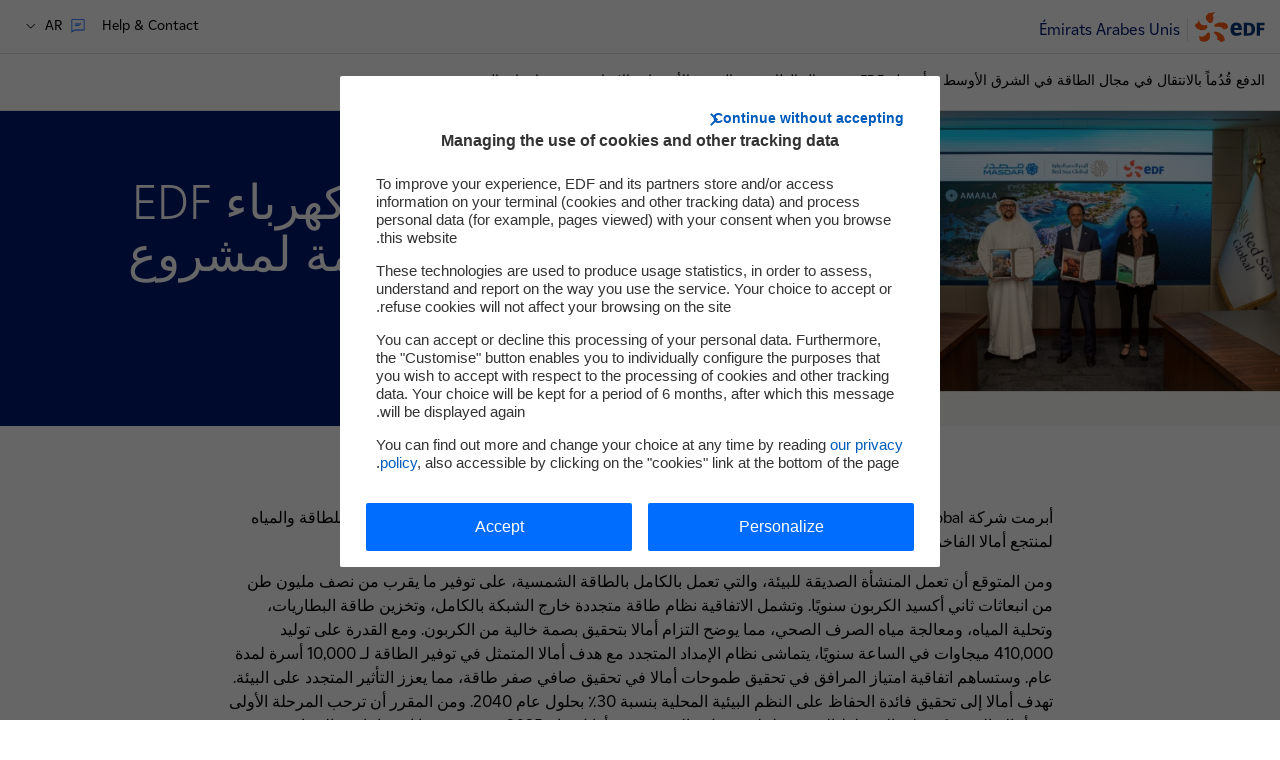

--- FILE ---
content_type: text/html; charset=UTF-8
request_url: https://uae.edf.com/ar/alakhbar/alshrkt-alfrnsyt-llkhrba-edf-tqwd-alrwyt-almstdamt-lmshrw-amala
body_size: 10176
content:

<!DOCTYPE html>
<html lang="ar" dir="rtl" prefix="og: https://ogp.me/ns#">
  <head>
    <meta charset="utf-8" />
<link rel="canonical" href="https://uae.edf.com/ar/alakhbar/alshrkt-alfrnsyt-llkhrba-edf-tqwd-alrwyt-almstdamt-lmshrw-amala" />
<meta property="og:site_name" content="United Arab Emirates" />
<meta property="og:type" content="article" />
<meta property="og:url" content="https://uae.edf.com/ar/alakhbar/alshrkt-alfrnsyt-llkhrba-edf-tqwd-alrwyt-almstdamt-lmshrw-amala" />
<meta property="og:title" content="الشركة الفرنسية للكهرباء EDF تقود الرؤية المستدامة لمشروع أمالا" />
<meta property="og:image" content="https://www.edf.fr/themes/custom/nova/assets/images/logos/logo_edf_carre.png" />
<meta property="og:updated_time" content="2024-01-26T11:45:12+01:00" />
<meta property="article:published_time" content="2024-01-26T11:45:12+01:00" />
<meta property="article:modified_time" content="2024-01-26T11:45:12+01:00" />
<meta name="twitter:card" content="summary" />
<meta name="twitter:title" content="الشركة الفرنسية للكهرباء EDF تقود الرؤية المستدامة لمشروع أمالا" />
<meta name="twitter:url" content="https://uae.edf.com/ar/alakhbar/alshrkt-alfrnsyt-llkhrba-edf-tqwd-alrwyt-almstdamt-lmshrw-amala" />
<meta name="twitter:image" content="https://www.edf.fr/themes/custom/nova/assets/images/logos/logo_edf_carre.png" />
<meta name="google-site-verification" content="ugWGJCAgmd6sVhg58Aw8uWOyw6DgmsmY39V-wh8CfbM" />
<link rel="icon" sizes="32x32" href="/favicon/default/favicon.ico"/>
<link rel="icon" type="image/svg+xml" href="/favicon/default/icon.svg"/>
<link rel="apple-touch-icon" href="/favicon/default/apple-touch-icon.png"/>
<link rel="manifest" href="/favicon/default/site.webmanifest"/>
<meta name="favicon-generator" content="Drupal responsive_favicons + realfavicongenerator.net" />
<meta name="Generator" content="Drupal 10 (https://www.drupal.org)" />
<meta name="MobileOptimized" content="width" />
<meta name="HandheldFriendly" content="true" />
<meta name="viewport" content="width=device-width, initial-scale=1.0" />
<script>
        var tc_vars = {
          AdForm_CategoryName: "",
          AdForm_ProductID: "",
          AdForm_ProductName: "",
          S1: "uae_edf_com", // Premier niveau d'arborescence
          S2: "ar", // Deuxième niveau d'arborescence
          S3: "alakhbar", // Troisième niveau d'arborescence
          S4: "alshrkt-alfrnsyt-llkhrba-edf-tqwd-alrwyt-almstdamt-lmshrw-amala", // Quatrième niveau d'arborescence
          S5: "", // Cinquième niveau d'arborescence
          S6: "", // Sixième niveau d'arborescence
          S7: "", // Septième niveau d'arborescence
          S8: "", // Huitième niveau d'arborescence
          actions_a_simuler: "",
          actions_travaux_deja_realises: "",
          advertisingCookie: "",
          algorithme_nav: "",
          batiment_periode_construction: "",
          batiment_restaurant: "",
          batiment_sous_sol: "",
          batiment_surface_chauffee: "",
          batiment_toiture: "",
          batiment_type: "",
          callback: "",
          chauffage_age: "",
          chauffage_consommation_reelle: "",
          chauffage_type: "",
          cible: "",
          cible_nav: "",
          comparaison_co2: "",
          comparaison_consommation_chauffage: "",
          conversion_amount_ati: "",
          conversion_amount_tf: "",
          conversion_currency: "",
          conversion_discount_ati: "",
          conversion_funnel_name: "",
          conversion_funnel_name2: "",
          conversion_funnel_step: "",
          conversion_local_tax: "",
          conversion_newcustomer: "",
          conversion_order_products: "",
          conversion_products: "",
          conversion_products_numbe: "",
          conversion_score: "",
          conversion_simulation_id: "",
          coordonnees: "",
          current_domain : "uae_edf_com",
          edf_objectif_com: "",
          edf_offre_metier: "",
          edf_option_metier: "",
          edf_recrute_offre_postulee: "",
          edf_segment_metier: "",
          edf_services_metier: "",
          edf_thematique_com: "",
          env_channel: "",
          env_cookies: "",
          env_country: "",
          env_dnt: "",
          env_language: "",
          env_template: "news_page", // Template de la page
          env_work: "",
          event_n1: "",
          event_n2: "",
          event_n3: "",
          fiche_metier: "",
          form_name: "",
          grid: "",
          hit: "",
          html_id: "",
          id_connexion: "",
          id_langue: "ar", // Type de language_idue du site
          keywords: [],
          keywords_nav: "",
          langue: "ar", // Type de langue du site
          order_delivery_mode: "",
          order_id: "",
          order_product_quantity: "",
          order_promo_codes: "",
          page_aisle_id: "",
          page_aisle_label: "",
          page_attribut_1: "",
          page_attribut_2: "",
          page_attribut_3: "",
          page_attribut_pote_4: "",
          page_attribut_pote_5: "",
          page_category_id: "",
          page_category_label: "",
          pageid: "node/51", // Url technique
          pagename: "uae_edf_com/ar/alakhbar/alshrkt-alfrnsyt-llkhrba-edf-tqwd-alrwyt-almstdamt-lmshrw-amala", // Nom de la page
          present_offer: 0,
          product_breadcrumb_id: "",
          product_breadcrumb_label: "",
          product_category: "",
          product_currency: "",
          product_id: "",
          product_id_crossell1: "",
          product_id_crossell2: "",
          product_id_crossell3: "",
          product_id_upsell1: "",
          product_id_upsell2: "",
          product_id_upsell3: "",
          product_name: "",
          product_trademark: "",
          product_url_page: "",
          product_url_picture: "",
          resultats_consommation_energetique: "",
          resultats_emission_polluants: "",
          resultats_roi: "",
          search_keywords: "",
          search_page_number: "",
          search_results_number: "",
          sv2_AdForm_ContratOffreEmploi: "",
          sv3_AdForm_SpecialiteOffre: "",
          sv4_AdForm_CatOffreEmploi: "",
          sv5_AdForm_LieuOffreEmploi: "",
          sv6_AdForm_SegmentSelect: "",
          svn2_AdForm_Etape: "",
          systeme_chauffage_a_simuler: "",
          template: "",
          theme: "",
          trackingCookie: "",
          u6: "",
          u8: "",
          u9: "",
          u14: "",
          u19: "",
          u20: "",
          url_adserver: "",
          user_cat: "",
          user_gender: "",
          user_id: "",
          user_logged: "",
          user_postalcode: "",
          user_smb: "",
          virtualpagename: "",
          virtualpagepath: "",
          virtualpagetitle: ""
        }
      </script>
<script>l10n = {"open":"ouvrir","close":"fermer","loading":"\u062a\u062d\u0645\u064a\u0644...","all":{"m":"tous","f":"toutes"},"jsDebug":false,"focusElmt":"a, button, input, select, textarea","messages":{"error":"Erreur","sorry":"Une erreur est survenue, veuillez nous excuser.","regionError":"Merci de s\u00e9lectionner une r\u00e9gion","experimentedError":"Merci de s\u00e9lectionner une dur\u00e9e et un dipl\u00f4me"},"s\u00e9lectionn\u00e9":" partenaire s\u00e9lectionn\u00e9","s\u00e9lectionn\u00e9s":"partenaires s\u00e9lectionn\u00e9s","allRegions":"Toutes les r\u00e9gions","pageReloadAuto":"(rechargement automatique de la page)","outdatedBrowserMessage":"outdatedBrowserMessage","MWh":"MWh","MW":"MW","prodTotalJ":"Production totale de la journ\u00e9e","prodElecAt":"D\u00e9tail de la production d'\u00e9lectricit\u00e9 \u00e0","enenrgyTotalAt":"Production totale \u00e0","averageCostAt":"Co\u00fbt moyen de production \u00e0","euroPerMWh":"\u20ac\/MWh","FAQ":{"success":"Merci pour votre avis"}}</script>
<link rel="alternate" hreflang="en" href="https://uae.edf.com/en/news/edf-to-drive-the-sustainable-vision-for-the-amaala-project" />
<link rel="alternate" hreflang="ar" href="https://uae.edf.com/ar/alakhbar/alshrkt-alfrnsyt-llkhrba-edf-tqwd-alrwyt-almstdamt-lmshrw-amala" />

    <title>الشركة الفرنسية للكهرباء EDF تقود الرؤية المستدامة لمشروع أمالا - 26/01/2024 | United Arab Emirates</title>
    <link rel="stylesheet" media="all" href="/sites/uae/files/css/css_WhoI1ktc0BnvhJb62Zs1fSBEFUJxHtW7P6mXMd9JETk.css?delta=0&amp;language=ar&amp;theme=nova&amp;include=[base64]" />
<link rel="stylesheet" media="all" href="/sites/uae/files/css/css_1hCVSdXnzbrDd0juE158-ApJ-IFdaBcwzOPvTNJUQrw.css?delta=1&amp;language=ar&amp;theme=nova&amp;include=[base64]" />
<link rel="stylesheet" media="print" href="/sites/uae/files/css/css_uIZ76xGosGCkKZUlGWaLBOLJnPeXpusaMn1NHodCNU0.css?delta=2&amp;language=ar&amp;theme=nova&amp;include=[base64]" />

    <script type="application/json" data-drupal-selector="drupal-settings-json">{"path":{"baseUrl":"\/","pathPrefix":"ar\/","currentPath":"node\/51","currentPathIsAdmin":false,"isFront":false,"currentLanguage":"ar"},"pluralDelimiter":"\u0003","suppressDeprecationErrors":true,"edfMenuActiveTrail":["menu_link_content:9cb74607-adc7-46b9-a8dd-f401626ef77d","menu_link_content:bc8a6bff-fa78-4aeb-a3c2-916f05bd0cfb","menu_link_content:262a83f1-c613-4c98-a469-aee91d504217"],"user":{"uid":0,"permissionsHash":"8ea35eb6ff623d260f29b532aae9aaa3d4a857de45bc96487345c5adfd8b06a5"}}</script>
<script src="/sites/uae/files/js/js_w4eRvprnU6QlBd5nG_BgnpQ7AvmHrNHU33Bn5fKIddA.js?scope=header&amp;delta=0&amp;language=ar&amp;theme=nova&amp;include=eJxtjmsKAjEMhC9k8EhL2kY3tEkkyYre3pUuqOC_eXwDo3bHc3HCVn2TEid9B9VEUBv5gjWXi1mS_2vWffdprDNBNQ3SnNl1WMExtSArCOk2rXNdIelxkEH7sKE_v5DofIPB2o9XiSXgF3wBxfpJpg"></script>
<script src="https://cdn.tagcommander.com/1922/tc_edfgroupe_1.js"></script>
<script src="/sites/uae/files/js/js_jBw5bnoLqU4Gr_FwxHBN4bS9IbHGNYWq6hieh71ofs0.js?scope=header&amp;delta=2&amp;language=ar&amp;theme=nova&amp;include=eJxtjmsKAjEMhC9k8EhL2kY3tEkkyYre3pUuqOC_eXwDo3bHc3HCVn2TEid9B9VEUBv5gjWXi1mS_2vWffdprDNBNQ3SnNl1WMExtSArCOk2rXNdIelxkEH7sKE_v5DofIPB2o9XiSXgF3wBxfpJpg"></script>

        <!-- Google Site script -->
        <script type="application/ld+json">
          {
              "@context": "https://schema.org",
              "@type": "WebSite",
              "url": "https://uae.edf.com/ar",
              "name": "\u00c9mirats Arabes Unis"
          }
        </script>
        <!-- End Google Site script -->

        <!-- Google Organization script -->
        <script type="application/ld+json">
          {
              "@context": "https://schema.org",
              "@type": "Organization",
              "url": "https://www.edf.fr",
              "name": "EDF",
              "logo": "https://www.edf.fr/themes/custom/nova/assets/images/logos/logo_edf_carre.png"
          }
        </script>
        <!-- End Google Organization script -->

        <!-- Google Breadcrumb script -->
        <script type="application/ld+json">
          {
              "@context": "https://schema.org",
              "@type": "BreadcrumbList",
              "itemListElement": [
                  {
                      "@type": "ListItem",
                      "position": 1,
                      "item": {
                          "@id": "https://uae.edf.com/ar",
                          "name": "\u00c9mirats Arabes Unis"
                      }
                  },
                  {
                      "@type": "ListItem",
                      "position": 2,
                      "item": {
                          "@id": "https://uae.edf.com/ar/alakhbar",
                          "name": "\u0627\u0644\u0627\u062e\u0628\u0627\u0631"
                      }
                  },
                  {
                      "@type": "ListItem",
                      "position": 3,
                      "item": {
                          "@id": "",
                          "name": "\u0627\u0644\u0634\u0631\u0643\u0629 \u0627\u0644\u0641\u0631\u0646\u0633\u064a\u0629 \u0644\u0644\u0643\u0647\u0631\u0628\u0627\u0621 EDF \u062a\u0642\u0648\u062f \u0627\u0644\u0631\u0624\u064a\u0629 \u0627\u0644\u0645\u0633\u062a\u062f\u0627\u0645\u0629 \u0644\u0645\u0634\u0631\u0648\u0639 \u0623\u0645\u0627\u0644\u0627"
                      }
                  }
              ]
          }
        </script>
        <!-- End Google Breadcrumb script -->

<script>(window.BOOMR_mq=window.BOOMR_mq||[]).push(["addVar",{"rua.upush":"false","rua.cpush":"true","rua.upre":"false","rua.cpre":"true","rua.uprl":"false","rua.cprl":"false","rua.cprf":"false","rua.trans":"SJ-87c01f5c-4f7e-47b1-bafb-d4cac20aa203","rua.cook":"false","rua.ims":"false","rua.ufprl":"false","rua.cfprl":"true","rua.isuxp":"false","rua.texp":"norulematch","rua.ceh":"false","rua.ueh":"false","rua.ieh.st":"0"}]);</script>
                              <script>!function(a){var e="https://s.go-mpulse.net/boomerang/",t="addEventListener";if("False"=="True")a.BOOMR_config=a.BOOMR_config||{},a.BOOMR_config.PageParams=a.BOOMR_config.PageParams||{},a.BOOMR_config.PageParams.pci=!0,e="https://s2.go-mpulse.net/boomerang/";if(window.BOOMR_API_key="3YJEM-GSRR4-UVUC6-EBFEU-R5LD6",function(){function n(e){a.BOOMR_onload=e&&e.timeStamp||(new Date).getTime()}if(!a.BOOMR||!a.BOOMR.version&&!a.BOOMR.snippetExecuted){a.BOOMR=a.BOOMR||{},a.BOOMR.snippetExecuted=!0;var i,_,o,r=document.createElement("iframe");if(a[t])a[t]("load",n,!1);else if(a.attachEvent)a.attachEvent("onload",n);r.src="javascript:void(0)",r.title="",r.role="presentation",(r.frameElement||r).style.cssText="width:0;height:0;border:0;display:none;",o=document.getElementsByTagName("script")[0],o.parentNode.insertBefore(r,o);try{_=r.contentWindow.document}catch(O){i=document.domain,r.src="javascript:var d=document.open();d.domain='"+i+"';void(0);",_=r.contentWindow.document}_.open()._l=function(){var a=this.createElement("script");if(i)this.domain=i;a.id="boomr-if-as",a.src=e+"3YJEM-GSRR4-UVUC6-EBFEU-R5LD6",BOOMR_lstart=(new Date).getTime(),this.body.appendChild(a)},_.write("<bo"+'dy onload="document._l();">'),_.close()}}(),"".length>0)if(a&&"performance"in a&&a.performance&&"function"==typeof a.performance.setResourceTimingBufferSize)a.performance.setResourceTimingBufferSize();!function(){if(BOOMR=a.BOOMR||{},BOOMR.plugins=BOOMR.plugins||{},!BOOMR.plugins.AK){var e="true"=="true"?1:0,t="",n="aoioefixhzlom2lrddxa-f-6db110869-clientnsv4-s.akamaihd.net",i="false"=="true"?2:1,_={"ak.v":"39","ak.cp":"1266862","ak.ai":parseInt("290434",10),"ak.ol":"0","ak.cr":9,"ak.ipv":4,"ak.proto":"h2","ak.rid":"37470a62","ak.r":47358,"ak.a2":e,"ak.m":"a","ak.n":"essl","ak.bpcip":"3.144.226.0","ak.cport":43678,"ak.gh":"23.208.24.237","ak.quicv":"","ak.tlsv":"tls1.3","ak.0rtt":"","ak.0rtt.ed":"","ak.csrc":"-","ak.acc":"","ak.t":"1769019630","ak.ak":"hOBiQwZUYzCg5VSAfCLimQ==UItrsb85ceywOgOFVhNMi6FOkH2rukK5x8TuLEGYUKwb8jwfK1dHoZDh5z2A8QNxWStEAukdzXtIQpcEUYNWW7Y8dItYxhwsCcsRZ6thptbu8I3+QVUs45XJXwbJcoeHPejgL4is7Pb5DfW/r1gkEc1+Lk53oFN8JkwV6369MrbgxM377SwKGDTW5AuhJ6q4y/mafGefVFog7gqnXAy9nff7AzxW5aw3ykSyXXdC9F00YKKb2OM+tiq97y2gx4TISC7KLfmQ4XQlrlCSw16D1Jq0IzbSQxUqwZDbNOkwA1MhFr7/AYdnppGHSPbx+o2xhveYVQOme6e4Z5mSsR/iAnLSz2sqC+3pKu5gmgxun27G0WjSD49jRiqoldVUPkMARJ4sl93SUQPSwRW5CfB6L3S/wywfbsPgjRBZBruoz5o=","ak.pv":"304","ak.dpoabenc":"","ak.tf":i};if(""!==t)_["ak.ruds"]=t;var o={i:!1,av:function(e){var t="http.initiator";if(e&&(!e[t]||"spa_hard"===e[t]))_["ak.feo"]=void 0!==a.aFeoApplied?1:0,BOOMR.addVar(_)},rv:function(){var a=["ak.bpcip","ak.cport","ak.cr","ak.csrc","ak.gh","ak.ipv","ak.m","ak.n","ak.ol","ak.proto","ak.quicv","ak.tlsv","ak.0rtt","ak.0rtt.ed","ak.r","ak.acc","ak.t","ak.tf"];BOOMR.removeVar(a)}};BOOMR.plugins.AK={akVars:_,akDNSPreFetchDomain:n,init:function(){if(!o.i){var a=BOOMR.subscribe;a("before_beacon",o.av,null,null),a("onbeacon",o.rv,null,null),o.i=!0}return this},is_complete:function(){return!0}}}}()}(window);</script></head>
  <body class="site-uae path-node page-node-type-news-page">
    
    
      <div class="dialog-off-canvas-main-canvas" data-off-canvas-main-canvas>
    
<div class="layout-container">
        
    
<nav id="skip-links-nav" role="navigation" aria-label="Accès rapide" class="skip-links-container">
	<ul class="skip-links">
		<li>
			<a href="#main-content" class="no-smooth-scroll">Contenu</a>
		</li>
		<li>
			<a href="#header" class="no-smooth-scroll">Haut de page</a>
		</li>
		<li class="hidden-mobileToTablet">
			<a href="#main-menu" class="override-anchor-js no-smooth-scroll">Main Menu / Menu Principal</a>
		</li>
		<li class="hidden-desktop">
			<a href="#burger" class="no-smooth-scroll">Main Menu / Menu Principal</a>
		</li>
				<li>
			<a href="#footer" class="no-smooth-scroll">التذييل</a>
		</li>
	</ul>
</nav>
  <div class="header-crisis-wrapper">
          
        <div class="header-wrapper" >
            <header id="header" role="banner" class="header">
        <div class="header-line header-line-first">
                      <div class="link-home-container">
                
<div class="link-home">
  <a href="/ar" data-tag="event_n1=header;event_n2=logo;">
    
    <img alt="" src="/themes/custom/nova/assets/images/00-tokens/logos/images/logo-edf.svg" loading="lazy"
     />
          <span>Émirats Arabes Unis</span>
    	</a>
</div>

                                            <div class="silo-container hidden-mobileToTablet">
                  
                </div>
                          </div>

                    <nav role="navigation" class="secondary-nav-container" aria-label="Menu secondaire">
            <span class="hidden-mobileToTablet">
              
<div class="secondary-menu" id="secondary-menu">
			                                      
                                  		                                        
<div class="menu-contact secondary-menu-item hidden-mobileToTablet">
      <a class="button-secondary-menu" href="/ar/meta-home/united-arab-emirates" data-tag="event_n1=header;event_n2=aide-et-contact;event_n3=ouvrir">
            <span class="text body-m-regular">Help &amp; Contact</span>
    </a>
  </div>

                                  			                                      
<div class="language-switcher secondary-menu-item">
  <button class="button-secondary-menu button-secondary-menu-deploy" aria-expanded="false" aria-label="AR : Choix de la langue" aria-controls="languages--3">
    <span class="picto" aria-hidden="true">
      <svg viewBox="0 0 16 16" fill="none" xmlns="http://www.w3.org/2000/svg"><path d="M13.8 1.2a.8.8 0 01.8.8v9.6a.8.8 0 01-.8.8H5.131a.8.8 0 00-.565.234L1.4 14.8V2a.8.8 0 01.8-.8h11.6zM2.2 12.869l1.8-.8a1.6 1.6 0 011.13-.469h8.67V2H2.2v10.869zm7-5.669a.4.4 0 010 .8h-4a.4.4 0 010-.8h4zm1.6-1.6a.4.4 0 010 .8H5.2a.4.4 0 010-.8h5.6z" fill="#005BFF"/></svg>
    </span>
    <span class="text body-m-regular">ar</span>
    <span class="icon-chevron-down">
        <svg viewBox="0 0 23 23" fill="none" xmlns="http://www.w3.org/2000/svg" aria-hidden="true"><path d="M12 15.383l-6.8-6.81a.585.585 0 10-.83.83l7.215 7.225c.229.23.6.23.829 0l7.214-7.225a.588.588 0 00-.83-.83L12 15.382z" fill="#000000"/></svg>

    </span>
  </button>
    <div id="languages--3" class="wrapper-secondary-menu-deploy">
    <ul>
              <li>
          <a class="link body-m-regular" href="/en/news/edf-to-drive-the-sustainable-vision-for-the-amaala-project" lang="en" title="English" data-tag="event_n1=header;event_n2=langue;event_n3=en">
            <span class="language">
              <span class="text name">English - <span class="key">en</span></span>
            </span>
          </a>
        </li>
          </ul>
  </div>
  </div>

                                  	</div>
            </span>
                          
                      </nav>
        </div>
        <div class="separator hidden-mobileToTablet"></div>
        <div class="header-line  header-line-second">
          <div class="header-line-second-container">
                              <div class="main-menu-container">
                  
                    

<nav id="main-menu" class="main-menu" role="navigation" aria-label="Menu principal">
  <button type="button" class="burger-menu-button hidden-desktop">
    <span class="icon" aria-hidden="true"></span>
    <span class="body-m-regular sr-only">القائمة</span>
  </button>
  <div class="main-menu-panel dialog" aria-modal="true" aria-label="mégamenu mobile" role="dialog">
  <div tabindex="0" class="first-element-focus"></div>
  <div class="dialog-header">
          
<div class="link-home">
  <a href="/ar" data-tag="event_n1=header;event_n2=logo;">
    
    <img alt="" src="/themes/custom/nova/assets/images/00-tokens/logos/images/logo-edf.svg" loading="lazy"
     />
          <span>Émirats Arabes Unis</span>
    	</a>
</div>


        <button type="button" class="burger-menu-button close hidden-desktop">
        <span class="icon" aria-hidden="true"></span>
        <span class="body-m-regular sr-only">Fermer</span>
    </button>
  </div>

  <div class="main-menu-wrapper-inner">
        <div class="silo-container hidden-desktop">
      
    </div>

        <div class="secondary">
      


<div class="tabs-secondary-menu hidden-desktop" id="tabs-secondary-menu">
  <div role="tablist" class="secondary-menu-item tabs-secondary-menu-tabs manual">
        <button class="button-secondary-menu no-change button-secondary-menu-deploy" id="tab-1" type="button" role="tab" aria-selected="false" aria-controls="tabpanel-1">
      <span class="button-secondary-menu-content">
        <span class="picto picto-menu" aria-hidden="true">
          <svg version="1.2" xmlns="http://www.w3.org/2000/svg" viewBox="-3 -2 12 12"><path class="s0" d="M-2.5-1.5h4.1v4.1h-4.1zm6.9 0h4.1v4.1H4.4zm0 6.9h4.1v4.1H4.4zm-6.9 0h4.1v4.1h-4.1z"/></svg>
        </span>
        <span class="text body-m-regular"> القائمة</span>
      </span>
		</button>
    		
        
              <a class="button-secondary-menu" href="/ar/meta-home/united-arab-emirates" data-tag="event_n1=header-menu;event_n2=aide-et-contact;event_n3=ouvrir">
        <span class="button-secondary-menu-content">
                    <span class="text body-m-regular">Help &amp; Contact</span>
        </span>
      </a>
    
      </div>

    <div class="tabpanel is-hidden" role="tabpanel" id="tabpanel-1" aria-labelledby="tab-1">
              <div class="main-menu-actions-buttons-mobile">
        
	
<ul class="actions-buttons-menu-list">

	</ul>
      </div>
    
        				<div class="header-highlight-slider">
					
				</div>
						<ul class="menu">
															<li class="menu-level-1">
																	<a href="/ar/dm-mlyat-althwl-fy-mjal-altaqt-fy-alshrq-alawst" data-uuid="menu_link_content:fb6570d4-f888-4272-a237-4b44ce638987" class="item-level-1" data-tag="event_n1=menu;event_n2=aldf-qudumaan-balantqal-fy-mjal-altaqt-fy-alshrq-alawst;event_n3=ouvrir">
												<div class="text">
														الدفع قُدُماً بالانتقال في مجال الطاقة في الشرق الأوسط
						</div>
											</a>
												</li>
															<li class="menu-level-1">
																	<a href="/ar/anshtt-edf-fy-mjal-altaqt-alnzyft-balshrq-alawst" data-uuid="menu_link_content:175e32d4-f307-426c-bc63-cfa4f999cbff" class="item-level-1" data-tag="event_n1=menu;event_n2=anshtt-edf-fy-mjal-altaqt-fy-alshrq-alawst;event_n3=ouvrir">
												<div class="text">
														أنشطة EDF في مجال الطاقة في الشرق الأوسط
						</div>
											</a>
												</li>
															<li class="menu-level-1">
																	<a href="/ar/alakhbar" data-uuid="menu_link_content:bc8a6bff-fa78-4aeb-a3c2-916f05bd0cfb" class="item-level-1" data-tag="event_n1=menu;event_n2=alakhbar;event_n3=ouvrir">
												<div class="text">
														الاخبار
						</div>
											</a>
												</li>
															<li class="menu-level-1">
																	<a href="/ar/twajud-edf" data-uuid="menu_link_content:778a8cd6-d3bf-464c-850d-780eda09fb31" class="item-level-1" data-tag="event_n1=menu;event_n2=hdwrna;event_n3=ouvrir">
												<div class="text">
														حضورنا
						</div>
											</a>
												</li>
															<li class="menu-level-1">
																	<a href="/ar/alatsal-bshrkt-edf-fr-alshrq-alawst" data-uuid="menu_link_content:ab236f7b-a4a4-4f0b-ac74-8d13e19a57a6" class="item-level-1" data-tag="event_n1=menu;event_n2=atsal;event_n3=ouvrir">
												<div class="text">
														اتصال
						</div>
											</a>
												</li>
	</ul>

	<div class="hidden-desktop">
		<div class="language-switcher-language-url">
  
    
        
<div class="language-switcher secondary-menu-item">
  <button class="button-secondary-menu button-secondary-menu-deploy" aria-expanded="false" aria-label="AR : Choix de la langue" aria-controls="languages">
    <span class="picto" aria-hidden="true">
      <svg viewBox="0 0 16 16" fill="none" xmlns="http://www.w3.org/2000/svg"><path d="M13.8 1.2a.8.8 0 01.8.8v9.6a.8.8 0 01-.8.8H5.131a.8.8 0 00-.565.234L1.4 14.8V2a.8.8 0 01.8-.8h11.6zM2.2 12.869l1.8-.8a1.6 1.6 0 011.13-.469h8.67V2H2.2v10.869zm7-5.669a.4.4 0 010 .8h-4a.4.4 0 010-.8h4zm1.6-1.6a.4.4 0 010 .8H5.2a.4.4 0 010-.8h5.6z" fill="#005BFF"/></svg>
    </span>
    <span class="text body-m-regular">ar</span>
    <span class="icon-chevron-down">
        <svg viewBox="0 0 23 23" fill="none" xmlns="http://www.w3.org/2000/svg" aria-hidden="true"><path d="M12 15.383l-6.8-6.81a.585.585 0 10-.83.83l7.215 7.225c.229.23.6.23.829 0l7.214-7.225a.588.588 0 00-.83-.83L12 15.382z" fill="#000000"/></svg>

    </span>
  </button>
    <div id="languages" class="wrapper-secondary-menu-deploy">
    <ul>
              <li>
          <a class="link body-m-regular" href="/en/news/edf-to-drive-the-sustainable-vision-for-the-amaala-project" lang="en" title="English" data-tag="event_n1=header;event_n2=langue;event_n3=en">
            <span class="language">
              <span class="text name">English - <span class="key">en</span></span>
            </span>
          </a>
        </li>
          </ul>
  </div>
  </div>

  </div>

	</div>
			</div>
	<div class="tabpanel is-hidden" role="tabpanel" id="tabpanel-2" aria-labelledby="tab-2">
          <div class="wrapper-secondary-menu-deploy" >
  <ul>
          
      </ul>
</div>
    	</div>
	<div class="tabpanel is-hidden" role="tabpanel" id="tabpanel-3" aria-labelledby="tab-3">
          <div class="wrapper-secondary-menu-deploy" >
  <ul>
                </ul>
</div>
    	</div>
</div>
    </div>
  </div>
  <div tabindex="0" class="last-element-focus"></div>
</div>


  <div class="main-menu-panel">
    <div class="main-menu-wrapper-inner">
      <div class="main-menu-desktop hidden-mobileToTablet">
                  <ul class="menu">
															<li class="menu-level-1">
																	<a href="/ar/dm-mlyat-althwl-fy-mjal-altaqt-fy-alshrq-alawst" data-uuid="menu_link_content:fb6570d4-f888-4272-a237-4b44ce638987" class="item-level-1" data-tag="event_n1=menu;event_n2=aldf-qudumaan-balantqal-fy-mjal-altaqt-fy-alshrq-alawst;event_n3=ouvrir">
												<div class="text">
														الدفع قُدُماً بالانتقال في مجال الطاقة في الشرق الأوسط
						</div>
											</a>
												</li>
															<li class="menu-level-1">
																	<a href="/ar/anshtt-edf-fy-mjal-altaqt-alnzyft-balshrq-alawst" data-uuid="menu_link_content:175e32d4-f307-426c-bc63-cfa4f999cbff" class="item-level-1" data-tag="event_n1=menu;event_n2=anshtt-edf-fy-mjal-altaqt-fy-alshrq-alawst;event_n3=ouvrir">
												<div class="text">
														أنشطة EDF في مجال الطاقة في الشرق الأوسط
						</div>
											</a>
												</li>
															<li class="menu-level-1">
																	<a href="/ar/alakhbar" data-uuid="menu_link_content:bc8a6bff-fa78-4aeb-a3c2-916f05bd0cfb" class="item-level-1" data-tag="event_n1=menu;event_n2=alakhbar;event_n3=ouvrir">
												<div class="text">
														الاخبار
						</div>
											</a>
												</li>
															<li class="menu-level-1">
																	<a href="/ar/twajud-edf" data-uuid="menu_link_content:778a8cd6-d3bf-464c-850d-780eda09fb31" class="item-level-1" data-tag="event_n1=menu;event_n2=hdwrna;event_n3=ouvrir">
												<div class="text">
														حضورنا
						</div>
											</a>
												</li>
															<li class="menu-level-1">
																	<a href="/ar/alatsal-bshrkt-edf-fr-alshrq-alawst" data-uuid="menu_link_content:ab236f7b-a4a4-4f0b-ac74-8d13e19a57a6" class="item-level-1" data-tag="event_n1=menu;event_n2=atsal;event_n3=ouvrir">
												<div class="text">
														اتصال
						</div>
											</a>
												</li>
	</ul>

	<div class="hidden-desktop">
		<div class="language-switcher-language-url">
  
    
        
<div class="language-switcher secondary-menu-item">
  <button class="button-secondary-menu button-secondary-menu-deploy" aria-expanded="false" aria-label="AR : Choix de la langue" aria-controls="languages--2">
    <span class="picto" aria-hidden="true">
      <svg viewBox="0 0 16 16" fill="none" xmlns="http://www.w3.org/2000/svg"><path d="M13.8 1.2a.8.8 0 01.8.8v9.6a.8.8 0 01-.8.8H5.131a.8.8 0 00-.565.234L1.4 14.8V2a.8.8 0 01.8-.8h11.6zM2.2 12.869l1.8-.8a1.6 1.6 0 011.13-.469h8.67V2H2.2v10.869zm7-5.669a.4.4 0 010 .8h-4a.4.4 0 010-.8h4zm1.6-1.6a.4.4 0 010 .8H5.2a.4.4 0 010-.8h5.6z" fill="#005BFF"/></svg>
    </span>
    <span class="text body-m-regular">ar</span>
    <span class="icon-chevron-down">
        <svg viewBox="0 0 23 23" fill="none" xmlns="http://www.w3.org/2000/svg" aria-hidden="true"><path d="M12 15.383l-6.8-6.81a.585.585 0 10-.83.83l7.215 7.225c.229.23.6.23.829 0l7.214-7.225a.588.588 0 00-.83-.83L12 15.382z" fill="#000000"/></svg>

    </span>
  </button>
    <div id="languages--2" class="wrapper-secondary-menu-deploy">
    <ul>
              <li>
          <a class="link body-m-regular" href="/en/news/edf-to-drive-the-sustainable-vision-for-the-amaala-project" lang="en" title="English" data-tag="event_n1=header;event_n2=langue;event_n3=en">
            <span class="language">
              <span class="text name">English - <span class="key">en</span></span>
            </span>
          </a>
        </li>
          </ul>
  </div>
  </div>

  </div>

	</div>
              </div>
    </div>
  </div>
</nav>


                </div>
                                            

                        </div>
        </div>
      </header>
    </div>
  </div>

  
        <div>
    <div data-drupal-messages-fallback class="hidden"></div>

  </div>

    
  <main role="main" id="main-content">
      

  
            
<article class="news-page">
  <script type="application/ld+json">
     {"@context":"https:\/\/schema.org","@type":"Article","name":"\u0627\u0644\u0634\u0631\u0643\u0629 \u0627\u0644\u0641\u0631\u0646\u0633\u064a\u0629 \u0644\u0644\u0643\u0647\u0631\u0628\u0627\u0621 EDF \u062a\u0642\u0648\u062f \u0627\u0644\u0631\u0624\u064a\u0629 \u0627\u0644\u0645\u0633\u062a\u062f\u0627\u0645\u0629 \u0644\u0645\u0634\u0631\u0648\u0639 \u0623\u0645\u0627\u0644\u0627","headline":"\u0627\u0644\u0634\u0631\u0643\u0629 \u0627\u0644\u0641\u0631\u0646\u0633\u064a\u0629 \u0644\u0644\u0643\u0647\u0631\u0628\u0627\u0621 EDF \u062a\u0642\u0648\u062f \u0627\u0644\u0631\u0624\u064a\u0629 \u0627\u0644\u0645\u0633\u062a\u062f\u0627\u0645\u0629 \u0644\u0645\u0634\u0631\u0648\u0639 \u0623\u0645\u0627\u0644\u0627","publisher":{"@type":"Organization","name":"EDF"},"url":"https:\/\/uae.edf.com\/ar\/alakhbar\/alshrkt-alfrnsyt-llkhrba-edf-tqwd-alrwyt-almstdamt-lmshrw-amala","about":[],"abstract":"","author":{"@type":"Organization","name":"EDF"},"datePublished":"26\/01\/2024"}
  </script>
        
<div class="banner-actu banner_actu_1 surface-01 center">
      <div class="visual">
                  <picture>
                  <source srcset="/sites/uae/files/styles/img_768x576/public/2024-01/Amaala_signature_Picture%20Red%20Sea%20Global%202.jpg?itok=97eva_t- 1x" media="screen and (min-width: 48rem)" type="image/jpeg" width="768" height="576"/>
              <source srcset="/sites/uae/files/styles/img_320x240/public/2024-01/Amaala_signature_Picture%20Red%20Sea%20Global%202.jpg?itok=hqI6IiN6 1x" type="image/jpeg" width="320" height="240"/>
                  <img width="768" height="576" src="/sites/uae/files/styles/img_768x576/public/2024-01/Amaala_signature_Picture%20Red%20Sea%20Global%202.jpg?itok=97eva_t-" loading="lazy" alt=""/>
  </picture>

          </div>
    <div class="banner-actu-inner surface-01">
    <div class="banner-actu-text-wrapper">
                    <h1 class="title title-l">
الشركة الفرنسية للكهرباء EDF تقود الرؤية المستدامة لمشروع أمالا
</h1>
            <p class="news-status">
                  <span class="publication-date body-s-regular">Published on&nbsp;26/01/2024</span>
                                        </p>
          </div>
  </div>
  </div>      <div class="news-page-page-content">
                


<div class="section title_1 "  id="paragraph_707">
                            <div class="section-composant" id="section-composant-706">
    



<div class="paragraph paragraph--type--rich-text paragraph--view-mode--default rich-text"  id="rich_text_id_706">
        <p>أبرمت شركة Red Sea Global اتفاقية امتياز مدتها 25 عامًا مع EDF ومصدر لتصميم وبناء وتشغيل البنية التحتية للطاقة والمياه لمنتجع أمالا الفاخر، الواقع على ساحل البحر الأحمر في المملكة العربية السعودية.</p>
<p>ومن المتوقع أن تعمل المنشأة الصديقة للبيئة، والتي تعمل بالكامل بالطاقة الشمسية، على توفير ما يقرب من نصف مليون طن من انبعاثات ثاني أكسيد الكربون سنويًا. وتشمل الاتفاقية نظام طاقة متجددة خارج الشبكة بالكامل، وتخزين طاقة البطاريات، وتحلية المياه، ومعالجة مياه الصرف الصحي، مما يوضح التزام أمالا بتحقيق بصمة خالية من الكربون. ومع القدرة على توليد 410,000 ميجاوات في الساعة سنويًا، يتماشى نظام الإمداد المتجدد مع هدف أمالا المتمثل في توفير الطاقة لـ 10,000 أسرة لمدة عام. وستساهم اتفاقية امتياز المرافق في تحقيق طموحات أمالا في تحقيق صافي صفر طاقة، مما يعزز التأثير المتجدد على البيئة. تهدف أمالا إلى تحقيق فائدة الحفاظ على النظم البيئية المحلية بنسبة 30٪ بحلول عام 2040. ومن المقرر أن ترحب المرحلة الأولى من أمالا، التي تركز على المخطط الرئيسي لخليج تريبل، بالضيوف في أوائل عام 2025، وتقدم مزيجًا استثنائيًا من الضيافة، والمساكن وتجارة التجزئة و مرافق الترفيه.<br><br>&nbsp;</p>

  </div>
  </div>

          </div>


              </div>
</article>



  </main>
  
        <div>
    <div id="block-filsdariane">
  
    
        

<nav class="breadcrumbs" role="navigation" aria-label="Fil d'ariane">
	<button class="breadcrumbs-toggle hidden-desktop" type="button" aria-expanded="false" aria-controls="breadcrumbs-wrapper">
		Voir le fil d'ariane
	</button>
	<div class="breadcrumbs-wrapper hidden-mobileToTablet" id="breadcrumbs-wrapper">
		<span class="title">
			Vous êtes ici :
		</span>
		<ol>
															<li >
											<a class="body-m-regular" href="/ar" data-tag="event_n1=UX;event_n2=fil-dariane;event_n3=edf_alamarat_al_rbyt_almthdt;">EDF الإمارات العربية المتحدة</a>
																<span class="separator-arrow" aria-hidden="true">
							<svg viewBox="0 0 24 24" fill="none" xmlns="http://www.w3.org/2000/svg"><path d="M9.75 15.75L13.5 12 9.75 8.25" stroke="#000" stroke-width=".719" stroke-linecap="round" stroke-linejoin="round"/></svg>
						</span>
									</li>
															<li >
											<a class="body-m-regular" href="/ar/alakhbar" data-tag="event_n1=UX;event_n2=fil-dariane;event_n3=alakhbar;">الاخبار</a>
																<span class="separator-arrow" aria-hidden="true">
							<svg viewBox="0 0 24 24" fill="none" xmlns="http://www.w3.org/2000/svg"><path d="M9.75 15.75L13.5 12 9.75 8.25" stroke="#000" stroke-width=".719" stroke-linecap="round" stroke-linejoin="round"/></svg>
						</span>
									</li>
																								<li  aria-current="page" >
											<span class="body-m-regular">الشركة الفرنسية للكهرباء EDF تقود ا...</span>
														</li>
					</ol>
	</div>
</nav>

  </div>

	

<footer id="footer" class="clearfix" role="contentinfo">
      <div class="logo">
      
    <img alt="EDF" src="/themes/custom/nova/assets/images/00-tokens/logos/images/logo-edf.svg" loading="lazy"
     />
    </div>
        <div class="slogan">L&#039;énergie est notre avenir, économisons-la !</div>
      <div class="footer-tail clearfix">
        <ul class="subfooter">
      <li>
      <a href="/ar/khrytt-almwq" data-tag="event_n1=footer;event_n2=clic;event_n3=khartt-almwq" data-drupal-link-system-path="node/5"> خارطة الموقع</a>
    </li>
      <li>
      <a href="https://uae.edf.com/en/legal-information" data-tag="event_n1=footer;event_n2=clic;event_n3=m-lwmat-qanwnyt">معلومات قانونية </a>
    </li>
      <li>
      <a href="/ar/edffr-mwq-alktrwny-yhtm-bbsmth-alkrbwnyt" data-tag="event_n1=footer;event_n2=clic;event_n3=altsmym-alsdyq-llbyyt"> التصميم الصديق للبيئة</a>
    </li>
      <li>
      <a href="/ar/shwlt-alwswl" data-tag="event_n1=footer;event_n2=clic;event_n3=shwlt-alwswl" data-drupal-link-system-path="node/45">سهولة الوصول</a>
    </li>
      <li>
      <a href="https://uae.edf.com/en/credits" data-tag="event_n1=footer;event_n2=clic;event_n3=alswr"> الصور </a>
    </li>
      <li>
      <a href="https://uae.edf.com/en/cookies" data-tag="event_n1=footer;event_n2=clic;event_n3=mlfat-t-ryf-alartbat">ملفات تعريف الارتباط</a>
    </li>
        <li>&copy;2026  EDF</li>
  </ul>
  </div>
</footer>

  </div>

  </div>
  </div>

    

    <script src="/sites/uae/files/js/js_kBaUIkDaIbyDxRYmi25wrY25Xx5gZdyrbeC7J2XaLYI.js?scope=footer&amp;delta=0&amp;language=ar&amp;theme=nova&amp;include=eJxtjmsKAjEMhC9k8EhL2kY3tEkkyYre3pUuqOC_eXwDo3bHc3HCVn2TEid9B9VEUBv5gjWXi1mS_2vWffdprDNBNQ3SnNl1WMExtSArCOk2rXNdIelxkEH7sKE_v5DofIPB2o9XiSXgF3wBxfpJpg"></script>
<script src="https://cdn.tagcommander.com/1922/tc_edfgroupe_3.js" onload="jQuery(document).trigger(&#039;nova:analytics.ready&#039;)" defer></script>
<script src="/sites/uae/files/js/js_M3pd4YFCpUmJZI0C5X-6R98LTwZoU7JnPzD9-CBVycM.js?scope=footer&amp;delta=2&amp;language=ar&amp;theme=nova&amp;include=eJxtjmsKAjEMhC9k8EhL2kY3tEkkyYre3pUuqOC_eXwDo3bHc3HCVn2TEid9B9VEUBv5gjWXi1mS_2vWffdprDNBNQ3SnNl1WMExtSArCOk2rXNdIelxkEH7sKE_v5DofIPB2o9XiSXgF3wBxfpJpg"></script>

  <script type="text/javascript" nonce="3b9497ca59a03521183099e953725172" src="/DztKa6/RYI/Jcq/lrLqfqsd/iDa7pwtQkwfJbfLa1r/W2poWkgCAw/R210Z/zU-LCgB"></script></body>
</html>


--- FILE ---
content_type: text/css
request_url: https://uae.edf.com/sites/uae/files/css/css_1hCVSdXnzbrDd0juE158-ApJ-IFdaBcwzOPvTNJUQrw.css?delta=1&language=ar&theme=nova&include=eJxdkGEOwyAIhS9U2zOhsmqqYEC39faz0WXNfsH74OWhxE_YwNXIpMa2Wq-akdpC18QCEYrpC18gCN5Jy1YHcMxHROO6D6kO9mCu3cXJD70ntpBGH7ofZfQp0mECZxwyQ6RbNuFLTYF9TiW6YCq-Z4Zij_Qg583R2fWQKY5YzJUwD61g1fy5CgjsAiXo5qUVSOuPrI1KsylqQL_oqRVz_w7FDwdNdTM
body_size: 13264
content:
/* @license GPL-2.0-or-later https://www.drupal.org/licensing/faq */
.main-menu-actions-buttons-mobile{display:block}.actions-buttons-menu-list{display:-webkit-box;display:-ms-flexbox;display:flex;-webkit-box-orient:horizontal;-webkit-box-direction:reverse;-ms-flex-direction:row-reverse;flex-direction:row-reverse;padding:0 1rem}.actions-buttons-menu-list li{list-style:none;-webkit-box-flex:1;-ms-flex:1;flex:1}.actions-buttons-menu-list li:first-child{padding-left:0.5rem}.actions-buttons-menu-list li .actions-buttons-menu-item{display:-webkit-box;display:-ms-flexbox;display:flex;padding:0.75rem 1rem;-webkit-box-pack:center;-ms-flex-pack:center;justify-content:center;height:100%;-webkit-box-align:baseline;-ms-flex-align:baseline;align-items:baseline}.actions-buttons-menu-list li .actions-buttons-menu-item svg{width:0.875rem;margin-left:10px;-ms-flex-negative:0;flex-shrink:0}.actions-buttons-menu-list li .actions-buttons-menu-item.secondary-style{background-color:#fff;border:1px solid #001A70;color:#001A70;font-size:1rem;text-decoration:none;text-align:center;font-size:0.875rem}@media (hover:hover){.actions-buttons-menu-list li .actions-buttons-menu-item.secondary-style:hover:enabled{background-color:#001A70;border-color:#001A70;color:#fff}.actions-buttons-menu-list li .actions-buttons-menu-item.secondary-style:hover:enabled img{-webkit-filter:brightness(0) invert(1);filter:brightness(0) invert(1)}}.actions-buttons-menu-list li .actions-buttons-menu-item.secondary-style:focus,.actions-buttons-menu-list li .actions-buttons-menu-item.secondary-style:active:enabled{outline:none;-webkit-box-shadow:0 0 0 4px #fff,0 0 0 8px #005BFF;box-shadow:0 0 0 4px #fff,0 0 0 8px #005BFF}.actions-buttons-menu-list li .actions-buttons-menu-item.secondary-style.white{color:#fff;background-color:transparent;border-color:#fff}.actions-buttons-menu-list li .actions-buttons-menu-item.secondary-style.white img{-webkit-filter:brightness(0) invert(1);filter:brightness(0) invert(1)}@media (hover:hover){.actions-buttons-menu-list li .actions-buttons-menu-item.secondary-style.white:hover:enabled{color:#fff;background-color:#005BFF}.actions-buttons-menu-list li .actions-buttons-menu-item.secondary-style.white:hover:enabled>img{-webkit-filter:brightness(0) invert(1);filter:brightness(0) invert(1)}}.actions-buttons-menu-list li .actions-buttons-menu-item.secondary-style.white:focus,.actions-buttons-menu-list li .actions-buttons-menu-item.secondary-style.white:active:enabled{outline:none;-webkit-box-shadow:0 0 0 4px #001A70,0 0 0 8px #005BFF;box-shadow:0 0 0 4px #001A70,0 0 0 8px #005BFF}.actions-buttons-menu-list li .actions-buttons-menu-item.secondary-style:disabled,.actions-buttons-menu-list li .actions-buttons-menu-item.secondary-style[disabled]{border:1px solid #666;color:#666;cursor:default;-webkit-box-shadow:none;box-shadow:none}.actions-buttons-menu-list li .actions-buttons-menu-item.secondary-style:disabled img,.actions-buttons-menu-list li .actions-buttons-menu-item.secondary-style[disabled] img{-webkit-filter:invert(0.5);filter:invert(0.5)}.actions-buttons-menu-list li .actions-buttons-menu-item.primary-style{display:-webkit-box;display:-ms-flexbox;display:flex;background-color:#005BFF;border:1px solid #005BFF;color:#fff;font-size:1rem;text-decoration:none;text-align:center;font-size:0.875rem}.actions-buttons-menu-list li .actions-buttons-menu-item.primary-style:hover{background-color:#001A70;border:1px solid #001A70}.actions-buttons-menu-list li .actions-buttons-menu-item.primary-style:focus,.actions-buttons-menu-list li .actions-buttons-menu-item.primary-style:active:enabled{outline:none;-webkit-box-shadow:0 0 0 4px #fff,0 0 0 8px #005BFF;box-shadow:0 0 0 4px #fff,0 0 0 8px #005BFF}.actions-buttons-menu-list li .actions-buttons-menu-item.primary-style.active{background-color:#001A70;border:1px solid #001A70}.actions-buttons-menu-list li .actions-buttons-menu-item.primary-style.white{color:#001A70;background-color:#fff;border:1px solid #fff}.actions-buttons-menu-list li .actions-buttons-menu-item.primary-style.white img{-webkit-filter:invert(93%) sepia(81%) saturate(4976%) hue-rotate(231deg) brightness(95%) contrast(105%);filter:invert(93%) sepia(81%) saturate(4976%) hue-rotate(231deg) brightness(95%) contrast(105%)}.actions-buttons-menu-list li .actions-buttons-menu-item.primary-style.white:hover:enabled{color:#fff;background-color:#005BFF;border:1px solid #005BFF}.actions-buttons-menu-list li .actions-buttons-menu-item.primary-style.white:hover:enabled img{-webkit-filter:brightness(1);filter:brightness(1)}.actions-buttons-menu-list li .actions-buttons-menu-item.primary-style.white:focus,.actions-buttons-menu-list li .actions-buttons-menu-item.primary-style.white:active:enabled{outline:none;-webkit-box-shadow:0 0 0 4px #001A70,0 0 0 8px #005BFF;box-shadow:0 0 0 4px #001A70,0 0 0 8px #005BFF}.actions-buttons-menu-list li .actions-buttons-menu-item.primary-style:disabled,.actions-buttons-menu-list li .actions-buttons-menu-item.primary-style[disabled]{border:1px solid #E0E0E0;background-color:#E0E0E0;color:#666;cursor:default;-webkit-box-shadow:none;box-shadow:none}.actions-buttons-menu-list li .actions-buttons-menu-item.primary-style:disabled img,.actions-buttons-menu-list li .actions-buttons-menu-item.primary-style[disabled] img{-webkit-filter:invert(0.5);filter:invert(0.5)}@media screen and (min-width:64em){.actions-buttons-menu-list{margin:0;height:100%;display:-webkit-box;display:-ms-flexbox;display:flex;-webkit-box-align:center;-ms-flex-align:center;align-items:center;-webkit-box-orient:horizontal;-webkit-box-direction:normal;-ms-flex-direction:row;flex-direction:row}.actions-buttons-menu-list li{padding:0;-webkit-box-flex:1;-ms-flex:auto;flex:auto}.actions-buttons-menu-list li .actions-buttons-menu-item{padding:0.3rem 1rem}.actions-buttons-menu-list li .actions-buttons-menu-item.secondary-style{color:#000;border:0}.actions-buttons-menu-list li .actions-buttons-menu-item.secondary-style:focus,.actions-buttons-menu-list li .actions-buttons-menu-item.secondary-style:hover{text-decoration:underline}.main-menu-actions-buttons-mobile{display:none}}html[dir=rtl] .actions-buttons-menu-list li:first-child{padding-left:0;padding-right:0.5rem}html[dir=rtl] .actions-buttons-menu-item svg{margin-left:0;margin-right:10px;-webkit-transform:rotate(-90deg);transform:rotate(-90deg)}
html[dir="rtl"] .banner-actu .banner-actu-inner .keywords li{margin-left:0.5rem;margin-right:0;}html[dir="rtl"] .banner-actu .banner-actu-inner .keywords li:last-child{margin-left:0;}.banner-actu .banner-actu-inner{background-color:#fff;padding:2.5rem 1rem;text-align:center;}.banner-actu .banner-actu-inner.surface-01{background-color:#001a70;}.banner-actu .banner-actu-inner.surface-01 .title,.banner-actu .banner-actu-inner.surface-01 .news-status{color:#fff;}.banner-actu .banner-actu-inner .title{margin:0 0 0.75rem;}@media all and (-ms-high-contrast:none),(-ms-high-contrast:active){.banner-actu .banner-actu-inner .title{width:100%;}}.banner-actu .banner-actu-inner .tag + .title{margin-top:0.75rem;}.banner-actu .banner-actu-inner .news-status{display:-webkit-box;display:-ms-flexbox;display:flex;-webkit-box-pack:center;-ms-flex-pack:center;justify-content:center;-webkit-box-align:center;-ms-flex-align:center;align-items:center;width:100%;-ms-flex-wrap:wrap;flex-wrap:wrap;margin:0;}.banner-actu .banner-actu-inner .news-status .publication-date{display:block;text-align:right;}.banner-actu .banner-actu-inner .news-status .author{display:block;text-align:left;}.banner-actu .banner-actu-inner .news-status .separator{display:inline-block;margin:0 0.5rem;}.banner-actu .banner-actu-inner .news-status .publication-date,.banner-actu .banner-actu-inner .news-status .author{max-width:50%;-webkit-box-flex:0;-ms-flex-positive:0;flex-grow:0;}.banner-actu .banner-actu-inner .news-status .readtime{-webkit-box-flex:1;-ms-flex-positive:1;flex-grow:1;width:100%;}.banner-actu .banner-actu-inner .news-status .author + .separator{display:none;}.banner-actu .banner-actu-inner .keywords{display:-webkit-box;display:-ms-flexbox;display:flex;-webkit-box-align:center;-ms-flex-align:center;align-items:center;-webkit-box-pack:center;-ms-flex-pack:center;justify-content:center;margin:2rem 0 0;padding:0;list-style:none;}.banner-actu .banner-actu-inner .keywords li{margin-right:0.5rem;}.banner-actu .banner-actu-inner .keywords li:last-child{margin-right:0;}.banner-actu .visual img{margin:0 auto;max-width:100%;width:100%;}.banner-actu.start .banner-actu-inner{text-align:start;}.banner-actu.start .banner-actu-inner .news-status,.banner-actu.start .banner-actu-inner .keywords{-webkit-box-pack:start;-ms-flex-pack:start;justify-content:flex-start;}@media screen and (min-width:48em){.banner-actu .banner-actu-inner{display:-webkit-box;display:-ms-flexbox;display:flex;-webkit-box-orient:vertical;-webkit-box-direction:normal;-ms-flex-direction:column;flex-direction:column;-webkit-box-pack:center;-ms-flex-pack:center;justify-content:center;-webkit-box-align:center;-ms-flex-align:center;align-items:center;max-width:100rem;width:100%;margin-left:auto;margin-right:auto;padding:3rem 1rem;}.banner-actu .banner-actu-inner .news-status{-ms-flex-wrap:nowrap;flex-wrap:nowrap;}.banner-actu .banner-actu-inner .news-status .author + .separator{display:block;}.banner-actu .banner-actu-inner .news-status .publication-date,.banner-actu .banner-actu-inner .news-status .author{max-width:-webkit-fit-content;max-width:-moz-fit-content;max-width:fit-content;}.banner-actu .banner-actu-inner .news-status .readtime{width:auto;-webkit-box-flex:0;-ms-flex-positive:0;flex-grow:0;}.banner-actu .visual{-webkit-box-flex:0;-ms-flex:0 0 auto;flex:0 0 auto;width:34.7%;margin-top:3rem;}.banner-actu .visual img{-o-object-fit:cover;object-fit:cover;}.banner-actu.banner_actu_1,.banner-actu.banner_actu_2{display:-webkit-box;display:-ms-flexbox;display:flex;-ms-flex-wrap:nowrap;flex-wrap:nowrap;}.banner-actu.banner_actu_1:not(.start) .banner-actu-inner,.banner-actu.banner_actu_2:not(.start) .banner-actu-inner{-webkit-padding-start:9.479%;padding-inline-start:9.479%;-webkit-padding-end:9.479%;padding-inline-end:9.479%;}.banner-actu.start .banner-actu-inner{-webkit-box-align:start;-ms-flex-align:start;align-items:flex-start;-webkit-margin-start:0;margin-inline-start:0;}.banner-actu.start .banner-actu-inner .banner-actu-text-wrapper{padding:0;}.banner-actu .publication-date,.banner-actu .author{width:auto;}.banner-actu .author + .separator{display:block;}.banner-actu.center .banner-actu-inner .news-status .publication-date,.banner-actu.center .banner-actu-inner .news-status .author{text-align:center;}.banner-actu.banner_actu_1.start .banner-actu-inner{-webkit-padding-start:8.1%;padding-inline-start:8.1%;}}@media screen and (min-width:80em){.banner-actu .banner-actu-inner{padding:5rem 1rem;}.banner-actu .visual{-webkit-box-flex:0;-ms-flex:0 0 auto;flex:0 0 auto;width:32.8%;margin-top:0;}.banner-actu.start .banner-actu-inner{max-width:100rem;margin-left:auto;margin-right:auto;padding-left:0;padding-right:0;}.banner-actu.start .banner-actu-inner .banner-actu-text-wrapper{-webkit-padding-start:9.479%;padding-inline-start:9.479%;-webkit-padding-end:9.479%;padding-inline-end:9.479%;}.banner-actu.start.banner_actu_1 .banner-actu-inner{margin:0;}.banner-actu.start.banner_actu_1
    .banner-actu-inner
    .banner-actu-text-wrapper{-webkit-padding-start:0;padding-inline-start:0;}.banner-actu.start.banner_actu_2 .banner-actu-inner{width:100%;max-width:calc(100rem - 32.8%);-webkit-padding-start:9.479%;padding-inline-start:9.479%;}.banner-actu.start.banner_actu_2
    .banner-actu-inner
    .banner-actu-text-wrapper{-webkit-padding-start:0;padding-inline-start:0;-webkit-padding-end:0;padding-inline-end:0;}.banner-actu.banner_actu_1 .banner-actu-inner,.banner-actu.banner_actu_2 .banner-actu-inner{padding-top:1rem;padding-bottom:1rem;}}
html[dir="rtl"] .breadcrumbs ol{margin-right:0;padding-right:0}html[dir="rtl"] .breadcrumbs ol li .separator-arrow{-webkit-transform:rotate(180deg);transform:rotate(180deg)}.breadcrumbs-toggle{margin:0.5rem;border:none;background:none;text-decoration:underline;font-family:"EDF-Light",sans-serif;line-height:1.5;font-size:.875rem;color:#001A70}.breadcrumbs-toggle.hidden{display:none}#block-filsdariane{border-top:1px solid #E0E0E0;border-bottom:1px solid #E0E0E0;max-width:100rem;margin:auto}.breadcrumbs{padding:1rem}.breadcrumbs.mobile-visible{display:block}.breadcrumbs.mobile-visible .breadcrumbs-wrapper{display:-webkit-box;display:-ms-flexbox;display:flex}.breadcrumbs .breadcrumbs-wrapper{display:-webkit-box;display:-ms-flexbox;display:flex;-webkit-box-orient:vertical;-webkit-box-direction:normal;-ms-flex-direction:column;flex-direction:column;display:none}.breadcrumbs .breadcrumbs-wrapper .title{font:0.875rem/1.5 "EDF-Bold",sans-serif;margin:0}.breadcrumbs ol{list-style:none;padding-left:0;margin:0;display:-webkit-box;display:-ms-flexbox;display:flex;-ms-flex-wrap:wrap;flex-wrap:wrap}.breadcrumbs ol li{display:-webkit-box;display:-ms-flexbox;display:flex;-webkit-box-align:center;-ms-flex-align:center;align-items:center}.breadcrumbs ol li a{text-decoration:underline;color:#000}.breadcrumbs ol li .separator-arrow{width:1.5rem;height:1.5rem}.breadcrumbs ol li .separator-arrow svg{height:auto}@media screen and (min-width:calc(64em - 1px)){.breadcrumbs{padding:0.938rem 0.813rem}.breadcrumbs .breadcrumbs-wrapper{-webkit-box-orient:horizontal;-webkit-box-direction:normal;-ms-flex-direction:row;flex-direction:row;-webkit-box-align:center;-ms-flex-align:center;align-items:center;gap:1.25rem;display:-webkit-box;display:-ms-flexbox;display:flex}}@media screen and (min-width:100rem){.breadcrumbs{margin:0 auto;padding:0.75rem 0;max-width:100rem}}@media print{.breadcrumbs{display:block}}
.cookie-consent-wrapper{text-align:center}.cookie-consent-wrapper .cookie-consent-title{margin-bottom:.75rem}.cookie-consent-wrapper .description{margin:0}.cookie-consent-wrapper .description+button{margin-top:1.5rem}.cookie-consent-wrapper.cookie-wrapper-inline{display:inline-block;background-color:#fff;color:#001A70;padding:2rem 2rem}@media screen and (min-width:64em){.cookie-consent-wrapper{position:absolute;height:100%;display:-webkit-box;display:-ms-flexbox;display:flex;-webkit-box-orient:vertical;-webkit-box-direction:normal;-ms-flex-direction:column;flex-direction:column;-webkit-box-pack:center;-ms-flex-pack:center;justify-content:center;-webkit-box-align:center;-ms-flex-align:center;align-items:center;margin:0 80px}.cookie-consent-wrapper .cookie-consent-title{margin-bottom:1.5rem}.cookie-consent-wrapper .description+button{margin-top:2.5rem}.cookie-consent-wrapper.cookie-wrapper-inline{position:relative;width:100%;margin:0}}
#footer{padding:0 1.25rem;background:#fff;max-width:100rem;margin:auto}#footer .logo-flower{fill:#FE5716}#footer .logo-letter{fill:#000}#footer .logo{padding:1.875rem 0 1.875rem}#footer .logo svg,#footer .logo img{display:-webkit-box;display:-ms-flexbox;display:flex;-webkit-box-pack:center;-ms-flex-pack:center;justify-content:center;margin:0 auto;height:1.5rem}#footer .slogan{padding:0 .625rem 2.5rem;color:#666;font-size:1rem;font-family:"EDF-Light",sans-serif;font-style:italic;text-align:center}#footer .btn-back-footer{margin-bottom:1.5rem;text-align:center}#footer .footer-tail{margin:0 auto;padding:0 .625rem 3.235rem}#footer .subfooter{margin:0;padding:0;text-align:center;list-style:none}#footer .subfooter li{display:inline-block;margin-right:.4125rem;color:#666;font-size:.75rem}#footer .subfooter li:after{display:inline-block;margin-left:.4125rem;content:' - '}#footer .subfooter li:last-child{margin-right:0}#footer .subfooter li:last-child:after{display:none}#footer .subfooter li a{color:#666;font-size:.75rem;text-decoration:none}#footer .subfooter li a:hover,#footer .subfooter li a:focus{text-decoration:underline}.site-pei #footer svg,.site-pei #footer img,.site-simba #footer svg,.site-simba #footer img{height:2.5625rem}.site-musee-electropolis #footer svg,.site-musee-electropolis #footer img{height:2rem}.site-chile #footer svg,.site-chile #footer img,.site-cameroun #footer svg,.site-cameroun #footer img,.site-danmark #footer svg,.site-danmark #footer img,.site-cotedivoire #footer svg,.site-cotedivoire #footer img{height:2.5rem}@media screen and (min-width:48em){#footer .slogan{padding-bottom:3.125rem}#footer .subfooter li a{font-size:.875rem}}
.header{position:relative;display:-webkit-box;display:-ms-flexbox;display:flex;-webkit-box-orient:horizontal;-webkit-box-direction:normal;-ms-flex-direction:row;flex-direction:row;width:100%;border-bottom:1px solid #E0E0E0;background-color:#fff;z-index:1000;-webkit-transition:margin-top 0.3s ease-in,opacity 0.3s linear;transition:margin-top 0.3s ease-in,opacity 0.3s linear;will-change:margin-top;-ms-flex-wrap:wrap;flex-wrap:wrap;left:0;-webkit-transform:none;transform:none}.header-line-first{width:100%;display:-webkit-box;display:-ms-flexbox;display:flex;padding-left:3rem}.header-line-second{position:absolute}.header .main-menu-container{width:auto}.header .secondary-nav-container{margin-left:auto}.header .header-action-buttons{display:none}html[dir="rtl"] .header-line-first{padding-left:0;padding-right:3rem}@media screen and (min-width:64em){.header-wrapper{margin-bottom:6.95rem}.header{position:fixed;width:100%;top:0;left:50%;-webkit-transform:translateX(-50%);transform:translateX(-50%);-webkit-box-pack:justify;-ms-flex-pack:justify;justify-content:space-between;border-bottom:0;max-width:100rem;margin:auto}.header-line{width:100%;display:-webkit-box;display:-ms-flexbox;display:flex}.header-line-first{padding-left:0}.header-line-second{position:initial;top:100%;width:100%;max-width:unset;background:white;border-bottom:1px solid #E0E0E0}.header-line-second-container{display:-webkit-box;display:-ms-flexbox;display:flex;margin:auto;width:100%;max-width:100rem}.header .link-home-container{width:25%;display:-webkit-box;display:-ms-flexbox;display:flex;-webkit-box-align:center;-ms-flex-align:center;align-items:center}.header .main-menu-container{width:auto;-webkit-box-flex:0;-ms-flex:0 1 auto;flex:0 1 auto}.header .secondary-nav-container{width:75%;display:-webkit-box;display:-ms-flexbox;display:flex;-webkit-box-pack:end;-ms-flex-pack:end;justify-content:flex-end;padding-right:1rem}.header .header-action-buttons{width:auto;display:-webkit-box;display:-ms-flexbox;display:flex;-webkit-box-pack:end;-ms-flex-pack:end;justify-content:flex-end;-webkit-box-flex:1;-ms-flex:1 0 auto;flex:1 0 auto}.header .separator{border-top:1px solid #E0E0E0;width:100%}html[dir="rtl"] .header-line-first{padding-right:0}html[dir="rtl"] .header .secondary-nav-container{padding-right:0;padding-left:1rem}body.has-crisis-banner .header-wrapper{margin-bottom:0}body.has-crisis-banner .header{position:relative;left:0;-webkit-transform:none;transform:none}body.has-crisis-banner .header-crisis-wrapper{position:sticky;top:0;z-index:1000;width:100%}body.is-metahome .header{position:fixed;left:50%;-webkit-transform:translate(-50%,0);transform:translate(-50%,0)}body.is-metahome.has-crisis-banner .header{position:relative;left:0;-webkit-transform:none;transform:none}body[class*="site-sei-"] .secondary-nav-container{width:calc((100% / 3)*2)}body[class*="site-sei-"] .link-home-container{width:calc(100% / 3)}}
.link-home{padding:0.625rem 1rem;background-color:#fff}.link-home a{text-decoration:none;color:#001A70;display:-webkit-box;display:-ms-flexbox;display:flex;-webkit-box-align:end;-ms-flex-align:end;align-items:flex-end}.link-home a:hover,.link-home a:focus{text-decoration:none}.link-home a span{border-left:0.87px solid #E0E0E0;margin:0 0.438rem;padding:0 0.438rem}html[dir="rtl"] .link-home a span{border-right:0.87px solid #E0E0E0;border-left:none}.link-home a img{height:1.875rem;width:auto}.main-menu-open{width:calc(100% - 6rem);display:-webkit-box;display:-ms-flexbox;display:flex;-webkit-box-pack:center;-ms-flex-pack:center;justify-content:center}.dialog .link-home{-webkit-box-pack:center;-ms-flex-pack:center;justify-content:center;display:-webkit-box;display:-ms-flexbox;display:flex;width:100%}.site-filiale .header .link-home-container .link-home a>span,.site-filiale .dialog-header .link-home a>span,.is-metahome .header .link-home-container .link-home a>span,.is-metahome .dialog-header .link-home a>span{border:0 !important;clip-path:inset(50%) !important;height:1px !important;margin:-1px !important;overflow:hidden !important;padding:0 !important;width:1px !important;white-space:nowrap !important}@media screen and (min-width:64em){.link-home{padding:0.719rem 0.938rem;z-index:2}.main-menu-open{width:auto;-webkit-box-pack:start;-ms-flex-pack:start;justify-content:flex-start}}
html[dir="rtl"] .main-menu .main-menu-wrapper-inner .menu .menu-level-1 .item-level-1 .picto{margin-right:0;margin-left:0.5rem}html[dir="rtl"] .main-menu .main-menu-wrapper-inner .menu .menu-level-1 .item-level-1-button-arrow{padding-left:0;padding-right:1.5rem}html[dir="rtl"] .main-menu .main-menu-wrapper .menu-back-wrapper{-webkit-transform:translateX(100%);transform:translateX(100%)}html[dir="rtl"] .main-menu .menu-below .below-item-link-all .link-text{padding-right:0;padding-left:0.5rem}html[dir="rtl"] .main-menu .menu-below .below-item-link-all .link-icon img{-webkit-transform:rotate(180deg);transform:rotate(180deg)}.main-menu.open .main-menu-panel.dialog{top:0;position:fixed;bottom:0;overflow-y:auto;width:100%;height:100%}.main-menu.open .main-menu-panel.dialog .dialog-header{display:-webkit-box;display:-ms-flexbox;display:flex}.main-menu{width:3rem}.main-menu .burger-menu-button{background-color:transparent;height:3rem;width:3rem;border:none;border-right:1px solid #E0E0E0;display:-webkit-box;display:-ms-flexbox;display:flex;-webkit-box-pack:center;-ms-flex-pack:center;justify-content:center;-webkit-box-align:center;-ms-flex-align:center;align-items:center}.main-menu .burger-menu-button .icon{background-image:url(/themes/custom/nova/assets/images/02-molecules/main-menu/images/burger.svg);background-position:center;background-size:1.5rem 1.5rem;background-repeat:no-repeat;width:1.125rem;height:1.125rem;display:block}.main-menu .main-menu-panel{display:none;position:absolute;width:100%;background-color:#fff}.main-menu.open .burger-menu-button{position:absolute;right:0}.main-menu.open .burger-menu-button .icon{background-image:url(/themes/custom/nova/assets/images/02-molecules/main-menu/images/close.svg)}.main-menu.open .main-menu-panel{display:block;top:3rem}.main-menu .main-menu-wrapper-inner .menu{list-style:none;padding:0}.main-menu .main-menu-wrapper-inner .menu .menu-level-1 .menu-below{display:none}.main-menu .main-menu-wrapper-inner .menu .menu-level-1.open{border:1px solid #DEDEDE;margin:0 1rem;border-radius:8px;overflow:hidden}.main-menu .main-menu-wrapper-inner .menu .menu-level-1.open+.menu-level-1 .text{border-top:0}.main-menu .main-menu-wrapper-inner .menu .menu-level-1.open .item-level-1-button{border-radius:8px}.main-menu .main-menu-wrapper-inner .menu .menu-level-1.open .item-level-1-button .text{border:0}.main-menu .main-menu-wrapper-inner .menu .menu-level-1.open .item-level-1-button:focus,.main-menu .main-menu-wrapper-inner .menu .menu-level-1.open .item-level-1-button:hover{border-color:#fff}.main-menu .main-menu-wrapper-inner .menu .menu-level-1.open .item-level-1-button .item-level-1-button-arrow svg{-webkit-transform:rotate(-180deg);transform:rotate(-180deg);-webkit-transition:-webkit-transform 0.3s ease-in-out;transition:-webkit-transform 0.3s ease-in-out;transition:transform 0.3s ease-in-out;transition:transform 0.3s ease-in-out,-webkit-transform 0.3s ease-in-out}.main-menu .main-menu-wrapper-inner .menu .menu-level-1.open .menu-below{display:-webkit-box;display:-ms-flexbox;display:flex;-webkit-box-orient:vertical;-webkit-box-direction:normal;-ms-flex-direction:column;flex-direction:column;left:100%;width:100%}.main-menu .main-menu-wrapper-inner .menu .menu-level-1.open .menu-below .link{-webkit-box-pack:justify;-ms-flex-pack:justify;justify-content:space-between}.main-menu .main-menu-wrapper-inner .menu .menu-level-1.open .menu-below .link:hover,.main-menu .main-menu-wrapper-inner .menu .menu-level-1.open .menu-below .link:focus{background-color:#F4F4F4;border-left-color:#005BFF}.main-menu .main-menu-wrapper-inner .menu .menu-level-1.open .menu-below .link-text{padding-right:0.5rem}.main-menu .main-menu-wrapper-inner .menu .menu-level-1.open .menu-below .link-icon{display:-webkit-box;display:-ms-flexbox;display:flex;-webkit-box-align:center;-ms-flex-align:center;align-items:center;background-color:#005BFF;border-radius:50%;width:1.4rem;height:1.4rem;padding:3px}.main-menu .main-menu-wrapper-inner .menu .menu-level-1.open .menu-below .header-highlight-wrapper{margin:0.75rem calc(1rem + 4px)}.main-menu .main-menu-wrapper-inner .menu .menu-level-1.open .menu-below .menu-below-title-item{font-size:0.75rem;color:#005BFF;padding:1rem 0 0 calc(1rem + 8px)}.main-menu .main-menu-wrapper-inner .menu .menu-level-1.open .menu-below .menu-below-list{list-style:none;padding:0 0 4px 0}.main-menu .main-menu-wrapper-inner .menu .menu-level-1.open .menu-below .menu-below-list .menu-below-list-level-2{list-style:none;padding:0 0 0.5rem 0}.main-menu .main-menu-wrapper-inner .menu .menu-level-1.open .menu-below .menu-below-list .menu-below-list-level-2:last-child{padding:0}.main-menu .main-menu-wrapper-inner .menu .menu-level-1:first-child .text{border-top:none}.main-menu .main-menu-wrapper-inner .menu .menu-level-1:last-child .text{border-bottom:1px solid #DEDEDE}.main-menu .main-menu-wrapper-inner .menu .item-level-1,.main-menu .main-menu-wrapper-inner .menu .below-item{color:#000;padding:0 1rem;border:none;border-left:4px solid #fff;background-color:transparent;display:-webkit-box;display:-ms-flexbox;display:flex;-webkit-box-pack:start;-ms-flex-pack:start;justify-content:flex-start;-webkit-box-align:center;-ms-flex-align:center;align-items:center;font-weight:bold;text-decoration:none}.main-menu .main-menu-wrapper-inner .menu .item-level-1.item-level-1-button,.main-menu .main-menu-wrapper-inner .menu .below-item.item-level-1-button{width:100%;-webkit-box-pack:justify;-ms-flex-pack:justify;justify-content:space-between;text-align:start}.main-menu .main-menu-wrapper-inner .menu .item-level-1.item-level-1-button .item-level-1-button-arrow,.main-menu .main-menu-wrapper-inner .menu .below-item.item-level-1-button .item-level-1-button-arrow{display:-webkit-box;display:-ms-flexbox;display:flex;padding:0.6875rem 0 0 0.6875rem}.main-menu .main-menu-wrapper-inner .menu .item-level-1.item-level-1-button .item-level-1-button-arrow svg,.main-menu .main-menu-wrapper-inner .menu .below-item.item-level-1-button .item-level-1-button-arrow svg{height:0.838rem;width:0.838rem;-webkit-transition:-webkit-transform 0.3s ease-in-out;transition:-webkit-transform 0.3s ease-in-out;transition:transform 0.3s ease-in-out;transition:transform 0.3s ease-in-out,-webkit-transform 0.3s ease-in-out}.main-menu .main-menu-wrapper-inner .menu .item-level-1.item-level-1-button .text,.main-menu .main-menu-wrapper-inner .menu .below-item.item-level-1-button .text{-webkit-box-pack:justify;-ms-flex-pack:justify;justify-content:space-between}.main-menu .main-menu-wrapper-inner .menu .item-level-1 .text,.main-menu .main-menu-wrapper-inner .menu .below-item .text{padding:1rem 0;display:-webkit-box;display:-ms-flexbox;display:flex;-webkit-box-align:start;-ms-flex-align:start;align-items:flex-start;width:100%;border-top:1px solid #DEDEDE;font-size:.875rem}.main-menu .main-menu-wrapper-inner .menu .item-level-1 .text-content,.main-menu .main-menu-wrapper-inner .menu .below-item .text-content{display:-webkit-box;display:-ms-flexbox;display:flex;-webkit-box-align:start;-ms-flex-align:start;align-items:start}.main-menu .main-menu-wrapper-inner .menu .item-level-1 .text-content span,.main-menu .main-menu-wrapper-inner .menu .below-item .text-content span{padding-top:0.35rem}.main-menu .main-menu-wrapper-inner .menu .item-level-1 .text .picto,.main-menu .main-menu-wrapper-inner .menu .below-item .text .picto{display:block;-ms-flex-negative:0;flex-shrink:0;width:2rem;height:2rem;margin-right:0.5rem;padding:0}.main-menu .main-menu-wrapper-inner .menu .item-level-1 .text .picto img,.main-menu .main-menu-wrapper-inner .menu .below-item .text .picto img{width:100%;height:100%;-o-object-fit:contain;object-fit:contain}.main-menu .main-menu-wrapper-inner .menu .item-level-1:hover,.main-menu .main-menu-wrapper-inner .menu .item-level-1:focus,.main-menu .main-menu-wrapper-inner .menu .item-level-1.active-item-main-menu,.main-menu .main-menu-wrapper-inner .menu .below-item:hover,.main-menu .main-menu-wrapper-inner .menu .below-item:focus,.main-menu .main-menu-wrapper-inner .menu .below-item.active-item-main-menu{border-left-color:#005BFF;text-decoration:none}.main-menu .main-menu-wrapper-inner .menu .below-item{font-weight:normal;padding:0.75rem calc(1rem + 4px)}body.modal-open{overflow:hidden;height:100vh}@media screen and (min-width:64em){.main-menu .main-menu-panel.dialog{display:none !important}.main-menu{width:auto}.main-menu .burger-menu-button{display:none}.main-menu .main-menu-panel{position:inherit;display:block}.main-menu .main-menu-wrapper-inner .menu{display:-webkit-box;display:-ms-flexbox;display:flex;position:relative;padding:0 0.938rem;margin:0;-ms-flex-wrap:wrap;flex-wrap:wrap}.main-menu .main-menu-wrapper-inner .menu .menu-level-1{padding:0 1rem 0 0;width:auto;margin-bottom:-1px;position:relative;-webkit-box-flex:0;-ms-flex-positive:0;flex-grow:0;-ms-flex-negative:1;flex-shrink:1;-ms-flex-preferred-size:auto;flex-basis:auto}.main-menu .main-menu-wrapper-inner .menu .menu-level-1.open{border:0;margin:0 0 -1px;overflow:initial}.main-menu .main-menu-wrapper-inner .menu .menu-level-1.open.closing .item-level-1-button:after{-webkit-animation:menu-below-arrow-out 0.15s ease forwards;animation:menu-below-arrow-out 0.15s ease forwards}.main-menu .main-menu-wrapper-inner .menu .menu-level-1.open.closing .menu-below{-webkit-animation:menu-below-out 0.15s ease forwards;animation:menu-below-out 0.15s ease forwards}.main-menu .main-menu-wrapper-inner .menu .menu-level-1.open .item-level-1-button{-webkit-box-pack:start;-ms-flex-pack:start;justify-content:flex-start;width:auto;border-color:#005BFF !important;border-radius:0;position:relative}.main-menu .main-menu-wrapper-inner .menu .menu-level-1.open .item-level-1-button .text{width:auto}.main-menu .main-menu-wrapper-inner .menu .menu-level-1.open .item-level-1-button:after{content:"";position:absolute;z-index:1501;display:block;width:0;height:0;top:calc(100% + 1.2875rem);left:calc(50% + 0.465625rem);-webkit-transform-origin:0 0;transform-origin:0 0;-webkit-transform:rotate(135deg);transform:rotate(135deg);-webkit-animation:menu-below-arrow-in 0.15s ease;animation:menu-below-arrow-in 0.15s ease;border:0.35rem solid #fff;border-color:transparent transparent #fff #fff}.main-menu .main-menu-wrapper-inner .menu .menu-level-1.open .menu-below{position:absolute;top:calc(100% + 1rem);left:50%;-webkit-transform:translateX(-50%);transform:translateX(-50%);width:auto;padding:0.5rem 0;-webkit-box-shadow:0px -6px 14px 0px #00000040;box-shadow:0px -6px 14px 0px #00000040;background-color:#fff;z-index:1500;-webkit-animation:menu-below-in 0.15s ease;animation:menu-below-in 0.15s ease}.main-menu .main-menu-wrapper-inner .menu .menu-level-1.open .menu-below[class*=" has-col-"]{width:61.125rem}.main-menu .main-menu-wrapper-inner .menu .menu-level-1.open .menu-below.has-col-1{width:17.5rem}.main-menu .main-menu-wrapper-inner .menu .menu-level-1.open .menu-below.has-col-2{width:35rem}.main-menu .main-menu-wrapper-inner .menu .menu-level-1.open .menu-below.has-col-3{width:52.375rem}.main-menu .main-menu-wrapper-inner .menu .menu-level-1.open .menu-below.has-col-4{width:61.125rem}.main-menu .main-menu-wrapper-inner .menu .menu-level-1.open .menu-below .below-item{padding-top:0.3125rem;padding-bottom:0.3125rem}.main-menu .main-menu-wrapper-inner .menu .menu-level-1.open .menu-below .menu-below-title-item{padding:1rem 1rem 0.3125rem calc(1rem + 4px);display:block;min-height:2.2875rem}.main-menu .main-menu-wrapper-inner .menu .menu-level-1.open .menu-below .link{-webkit-box-pack:start;-ms-flex-pack:start;justify-content:flex-start;padding-top:3rem}.main-menu .main-menu-wrapper-inner .menu .menu-level-1.open .menu-below .link:hover,.main-menu .main-menu-wrapper-inner .menu .menu-level-1.open .menu-below .link:focus{background-color:transparent;border:0}.main-menu .main-menu-wrapper-inner .menu .menu-level-1.open .menu-below .link{-webkit-box-pack:start;-ms-flex-pack:start;justify-content:flex-start}.main-menu .main-menu-wrapper-inner .menu .menu-level-1.open .menu-below .link:hover,.main-menu .main-menu-wrapper-inner .menu .menu-level-1.open .menu-below .link:focus{background-color:transparent;border:0}.main-menu .main-menu-wrapper-inner .menu .menu-level-1.open .menu-below .menu-below-list{display:-webkit-box;display:-ms-flexbox;display:flex}.main-menu .main-menu-wrapper-inner .menu .menu-level-1.open .menu-below .menu-below-list-item{min-width:11.25rem}.main-menu .main-menu-wrapper-inner .menu .menu-level-1 .item-level-1{font-weight:normal}.main-menu .main-menu-wrapper-inner .menu .menu-level-1 .item-level-1 .text{border:none;padding:1rem 0}.main-menu .main-menu-wrapper-inner .menu .menu-level-1 .item-level-1 .text .text-content{-webkit-box-align:start;-ms-flex-align:start;align-items:flex-start}.main-menu .main-menu-wrapper-inner .menu .menu-level-1 .item-level-1 .text .text-content span{padding:0}.main-menu .main-menu-wrapper-inner .menu .menu-level-1 .item-level-1 .text .picto{width:1rem;height:1rem;-ms-flex-negative:0;flex-shrink:0;margin-top:0.17rem}.main-menu .main-menu-wrapper-inner .menu .menu-level-1 .item-level-1 .text .item-level-1-button-arrow{padding-top:0.19rem}.main-menu .main-menu-wrapper-inner .menu .menu-level-1 .item-level-1,.main-menu .main-menu-wrapper-inner .menu .menu-level-1 .below-item{border-left:none}.main-menu .main-menu-wrapper-inner .menu .menu-level-1 .item-level-1:hover,.main-menu .main-menu-wrapper-inner .menu .menu-level-1 .item-level-1:focus,.main-menu .main-menu-wrapper-inner .menu .menu-level-1 .below-item:hover,.main-menu .main-menu-wrapper-inner .menu .menu-level-1 .below-item:focus{text-decoration:underline}.main-menu .main-menu-wrapper-inner .menu .menu-level-1:first-child{padding-left:0}.main-menu .main-menu-wrapper-inner .menu .menu-level-1:last-child{padding-right:0}.main-menu .main-menu-wrapper-inner .menu .menu-level-1 .item-level-1{padding:1rem 0;border-bottom:4px solid transparent;border-left:0;height:100%;-webkit-box-align:start;-ms-flex-align:start;align-items:start}.main-menu .main-menu-wrapper-inner .menu .menu-level-1 .item-level-1:hover,.main-menu .main-menu-wrapper-inner .menu .menu-level-1 .item-level-1:focus,.main-menu .main-menu-wrapper-inner .menu .menu-level-1 .item-level-1.active-item-main-menu{border-color:#005BFF;border-radius:0;text-decoration:none}.main-menu .main-menu-wrapper-inner .menu .menu-level-1 .item-level-1 .text{padding:0}html[dir="rtl"] .main-menu .main-menu-wrapper-inner .menu .menu-level-1{padding-left:1rem;padding-right:0rem}html[dir="rtl"] .main-menu .main-menu-wrapper-inner .menu .menu-level-1:last-child{padding-left:0}}@-webkit-keyframes menu-below-arrow-in{0%{opacity:0;-webkit-transform:translateY(30px) rotate(135deg) scale(0.95);transform:translateY(30px) rotate(135deg) scale(0.95)}}@keyframes menu-below-arrow-in{0%{opacity:0;-webkit-transform:translateY(30px) rotate(135deg) scale(0.95);transform:translateY(30px) rotate(135deg) scale(0.95)}}@-webkit-keyframes menu-below-arrow-out{30%{opacity:0}100%{opacity:0;-webkit-transform:translateY(30px) rotate(135deg) scale(0.95);transform:translateY(30px) rotate(135deg) scale(0.95)}}@keyframes menu-below-arrow-out{30%{opacity:0}100%{opacity:0;-webkit-transform:translateY(30px) rotate(135deg) scale(0.95);transform:translateY(30px) rotate(135deg) scale(0.95)}}@-webkit-keyframes menu-below-in{0%{opacity:0;-webkit-transform:translateX(-50%) scale(0.95);transform:translateX(-50%) scale(0.95)}}@keyframes menu-below-in{0%{opacity:0;-webkit-transform:translateX(-50%) scale(0.95);transform:translateX(-50%) scale(0.95)}}@-webkit-keyframes menu-below-out{100%{opacity:0;-webkit-transform:translateX(-50%) scale(0.95);transform:translateX(-50%) scale(0.95)}}@keyframes menu-below-out{100%{opacity:0;-webkit-transform:translateX(-50%) scale(0.95);transform:translateX(-50%) scale(0.95)}}
.news-page .banner-actu,.news-page .banner-intro,.news-page .paragraphe-intro{margin-bottom:5rem}.news-page .wrapper-main-link{padding:0 1rem;margin-bottom:1.5rem}.news-page .section{margin-bottom:3rem}.news-page .section>.block-titre{margin-bottom:3rem}.news-page .link-icon-back{margin:2rem 7.5%}@media screen and (min-width:48em){.news-page .banner-actu,.news-page .paragraphe-intro{margin-bottom:5rem}.news-page .banner-intro{margin-bottom:7.5rem}.news-page .wrapper-main-link{display:-webkit-box;display:-ms-flexbox;display:flex;-webkit-box-pack:end;-ms-flex-pack:end;justify-content:flex-end;margin-bottom:2rem;padding:0 17.6% 0 11.4%}.news-page .news-page-page-content{max-width:100rem;margin:0 auto}.news-page .news-page-page-content .section{margin-bottom:4rem}.news-page .news-page-page-content .section>.block-titre{margin-bottom:4rem}}
.block-titre+.rich-text{margin-top:4rem}.rich-text,.cke_editable,.ck-editor__editable{padding:0 1rem}.rich-text::after,.cke_editable::after,.ck-editor__editable::after{display:block;clear:both;content:""}.rich-text ul li,.rich-text ol li,.cke_editable ul li,.cke_editable ol li,.ck-editor__editable ul li,.ck-editor__editable ol li{margin:0;padding-left:1rem;text-indent:-.5rem;list-style:none}.rich-text ul li:before,.rich-text ol li:before,.cke_editable ul li:before,.cke_editable ol li:before,.ck-editor__editable ul li:before,.ck-editor__editable ol li:before{display:inline-block;margin-right:.25rem;content:"\2022";color:#FE5716;font-size:.625rem;vertical-align:text-bottom}.rich-text ol li,.cke_editable ol li,.ck-editor__editable ol li{list-style:decimal}.rich-text ol li::before,.cke_editable ol li::before,.ck-editor__editable ol li::before{content:none}.rich-text .orange,.cke_editable .orange,.ck-editor__editable .orange{color:#FE5716}.rich-text .green,.cke_editable .green,.ck-editor__editable .green{color:#307A10}.rich-text p.exergue-right,.rich-text p.exergue-left,.rich-text p.exergue-center,.cke_editable p.exergue-right,.cke_editable p.exergue-left,.cke_editable p.exergue-center,.ck-editor__editable p.exergue-right,.ck-editor__editable p.exergue-left,.ck-editor__editable p.exergue-center{font-family:"EDF-Light",sans-serif;font-size:2rem}.rich-text .exergue-right strong,.rich-text .exergue-left strong,.rich-text .exergue-center strong,.cke_editable .exergue-right strong,.cke_editable .exergue-left strong,.cke_editable .exergue-center strong,.ck-editor__editable .exergue-right strong,.ck-editor__editable .exergue-left strong,.ck-editor__editable .exergue-center strong{color:#FE5716;font-family:"EDF-Light",sans-serif;font-weight:normal}.rich-text .figure,.cke_editable .figure,.ck-editor__editable .figure{margin:1.5rem 0}.rich-text .figure img,.cke_editable .figure img,.ck-editor__editable .figure img{display:block}.rich-text .figure .figcaption,.cke_editable .figure .figcaption,.ck-editor__editable .figure .figcaption{float:left;width:100%;margin:2.3rem 0 1.5rem 0;color:#000;padding-left:1rem;font:100%/1.5 "EDF-Regular",sans-serif;font-size:.75rem}.rich-text .tag-surtitle,.cke_editable .tag-surtitle,.ck-editor__editable .tag-surtitle{padding:.25rem .4375rem;display:inline-block;color:#fff;background-color:#FE5716;font:0.6875rem/1.1 "EDF-Bold",sans-serif;text-transform:uppercase;letter-spacing:.25rem}.rich-text .orangedark,.cke_editable .orangedark,.ck-editor__editable .orangedark{color:#FE5716}.rich-text .grp-h2-light,.cke_editable .grp-h2-light,.ck-editor__editable .grp-h2-light{font:1.25rem/1.3 "EDF-Regular",sans-serif;color:#1057C8}@media screen and (min-width:48em){.rich-text .grp-h2-light,.cke_editable .grp-h2-light,.ck-editor__editable .grp-h2-light{font-size:1.5rem}}.rich-text .grp-h2-light strong,.cke_editable .grp-h2-light strong,.ck-editor__editable .grp-h2-light strong{font:1.25rem/1.3 "EDF-Bold",sans-serif}@media screen and (min-width:80em){.rich-text .grp-h2-light strong,.cke_editable .grp-h2-light strong,.ck-editor__editable .grp-h2-light strong{font-size:1.5rem}}.rich-text .rteindent1,.cke_editable .rteindent1,.ck-editor__editable .rteindent1{margin-left:2.5rem}.rich-text .rteindent2,.cke_editable .rteindent2,.ck-editor__editable .rteindent2{margin-left:5rem}.rich-text .rteindent3,.cke_editable .rteindent3,.ck-editor__editable .rteindent3{margin-left:7.5rem}.rich-text .rteindent4,.cke_editable .rteindent4,.ck-editor__editable .rteindent4{margin-left:10rem}.rich-text .rtecenter,.cke_editable .rtecenter,.ck-editor__editable .rtecenter{text-align:center}.rich-text .rtecenter img,.cke_editable .rtecenter img,.ck-editor__editable .rtecenter img{display:inline-block}.rich-text .rteleft,.cke_editable .rteleft,.ck-editor__editable .rteleft{text-align:left}.rich-text .rteright,.cke_editable .rteright,.ck-editor__editable .rteright{text-align:right}.rich-text table,.cke_editable table,.ck-editor__editable table{width:-webkit-fit-content;width:-moz-fit-content;width:fit-content}.rich-text abbr[title],.cke_editable abbr[title],.ck-editor__editable abbr[title]{text-decoration:none}.ck-sticky-panel__content .ck.ck-toolbar.ck-toolbar_grouping>.ck-toolbar__items{-ms-flex-wrap:wrap;flex-wrap:wrap}.ck-editor__editable li .ck-list-bogus-paragraph{display:inline}.ck-content.ck-editor__editable blockquote{border-left:none;margin-left:2.5rem;padding-left:0;font-size:1rem;font-style:normal}.ck.ck-button.ck-style-grid__button.ck-disabled.ck-off.ck-button_with-text{height:auto}.ck.ck-dropdown__panel .ck-style-panel .ck-style-panel__style-group .ck-style-grid .ck-style-grid__button .ck-button__label{height:auto;white-space:normal}@media screen and (min-width:48em){.block-titre+.rich-text{margin-top:5rem}}.cke_editable hr,.ck-editor__editable hr{border:1px solid #E0E0E0;border-bottom:0}@media screen and (min-width:64em){.rich-text .figure img,.cke_editable .figure img,.ck-editor__editable .figure img{display:block;max-width:100%;margin:0 auto}.rich-text .figure.left,.cke_editable .figure.left,.ck-editor__editable .figure.left{float:left;margin:.57rem 2.5rem 2.5rem -7%}.rich-text .figure.right,.cke_editable .figure.right,.ck-editor__editable .figure.right{float:right;margin:1.5rem -7% 1.5rem 1.5rem}.rich-text abbr[title],.cke_editable abbr[title],.ck-editor__editable abbr[title]{-webkit-text-decoration:underline dotted;text-decoration:underline dotted}}@media screen and (min-width:80em){.rich-text,.cke_editable,.ck-editor__editable{max-width:80%;margin-left:auto;margin-right:auto;padding:0}.rich-text p.exergue-right,.rich-text p.exergue-left,.cke_editable p.exergue-right,.cke_editable p.exergue-left,.ck-editor__editable p.exergue-right,.ck-editor__editable p.exergue-left{font-size:2.75rem}.rich-text .exergue-right,.rich-text .exergue-left,.cke_editable .exergue-right,.cke_editable .exergue-left,.ck-editor__editable .exergue-right,.ck-editor__editable .exergue-left{margin:0;width:52%}.rich-text .exergue-right,.cke_editable .exergue-right,.ck-editor__editable .exergue-right{float:right;clear:right;margin-right:-10%;padding:0 0 1rem 2rem}.rich-text .exergue-left,.cke_editable .exergue-left,.ck-editor__editable .exergue-left{float:left;clear:left;margin-left:0;padding:0 2rem 1rem 0}.rich-text .exergue-center,.cke_editable .exergue-center,.ck-editor__editable .exergue-center{margin:0 auto;clear:both}.ck-editor__main .ck-content.ck-editor__editable{max-width:100%}}
html[dir="rtl"] .secondary-menu .language-switcher .wrapper-secondary-menu-deploy .link img{margin-right:0;margin-left:0.5rem}html[dir="rtl"] .secondary-menu-item .button-secondary-menu .icon-chevron-down{margin-right:0.5rem;margin-left:0}html[dir="rtl"] .wrapper-secondary-menu-deploy ul li .link{border-right:4px solid #fff;border-left-width:1px}html[dir="rtl"] .wrapper-secondary-menu-deploy ul li .link .link-icon img{-webkit-transform:rotate(180deg);transform:rotate(180deg)}html[dir="rtl"] .wrapper-secondary-menu-deploy ul li .link:hover,html[dir="rtl"] .wrapper-secondary-menu-deploy ul li .link:focus{border-right-color:#005BFF;border-left-color:#fff}html[dir="rtl"] .wrapper-secondary-menu-deploy ul .secondary-menu-img-item{padding-left:4px;padding-right:1rem}html[dir="rtl"] .wrapper-secondary-menu-deploy ul .secondary-menu-img-item .link{border:0}html[dir="rtl"] .wrapper-secondary-menu-deploy ul .secondary-menu-img-item:nth-child(2n){padding-right:4px;padding-left:1rem}.secondary-menu{display:-webkit-box;display:-ms-flexbox;display:flex;-webkit-box-pack:end;-ms-flex-pack:end;justify-content:end;height:100%}.secondary-menu-item{width:100%}.secondary-menu-item .button-secondary-menu{display:-webkit-box;display:-ms-flexbox;display:flex;-webkit-box-align:center;-ms-flex-align:center;align-items:center;-webkit-box-pack:center;-ms-flex-pack:center;justify-content:center;padding:0.75rem 0.5rem 0.6875rem;margin:0;width:100%;background-color:#fff;color:#000;border:none;border-bottom:4px solid transparent;-webkit-transition:color 0.3s ease-in-out;transition:color 0.3s ease-in-out;text-decoration:none}.secondary-menu-item .button-secondary-menu:hover,.secondary-menu-item .button-secondary-menu:focus{text-decoration:underline}.secondary-menu-item .button-secondary-menu.open{border-bottom:4px solid #005BFF}.secondary-menu-item .button-secondary-menu.open .icon-chevron-down svg{-webkit-transform:rotate(-180deg);transform:rotate(-180deg)}.secondary-menu-item .button-secondary-menu .picto{color:#005BFF;margin-right:5px}.secondary-menu-item .button-secondary-menu .picto img,.secondary-menu-item .button-secondary-menu .picto svg{height:1rem}.secondary-menu-item .button-secondary-menu .icon-chevron-down{display:-webkit-box;display:-ms-flexbox;display:flex;-webkit-box-align:center;-ms-flex-align:center;align-items:center;margin-left:.6875rem;height:100%}.secondary-menu-item .button-secondary-menu .icon-chevron-down svg{width:.838rem;height:.838rem;-webkit-transition:-webkit-transform 0.3s ease-in-out;transition:-webkit-transform 0.3s ease-in-out;transition:transform 0.3s ease-in-out;transition:transform 0.3s ease-in-out,-webkit-transform 0.3s ease-in-out}.secondary-menu-item .button-secondary-menu .icon-chevron-down svg path{-webkit-transition:fill 0.3s ease-in-out;transition:fill 0.3s ease-in-out}.secondary-menu-item .wrapper-secondary-menu-deploy{display:none;position:absolute;top:calc(100% + 1px);left:0;width:100%;background-color:#fff}.wrapper-secondary-menu-deploy ul{list-style:none;padding:0;margin:0;display:-webkit-box;display:-ms-flexbox;display:flex;-ms-flex-wrap:wrap;flex-wrap:wrap}.wrapper-secondary-menu-deploy ul li{width:100%}.wrapper-secondary-menu-deploy ul li .link{display:-webkit-box;display:-ms-flexbox;display:flex;-webkit-box-align:center;-ms-flex-align:center;align-items:center;padding:0 1rem;color:#000;-webkit-box-pack:justify;-ms-flex-pack:justify;justify-content:space-between;border-left:4px solid #fff;word-break:break-word;text-decoration:none}.wrapper-secondary-menu-deploy ul li .link:hover,.wrapper-secondary-menu-deploy ul li .link:focus{background-color:#F4F4F4;border-left-color:#005BFF;text-decoration:underline}.wrapper-secondary-menu-deploy ul li .link-icon{display:-webkit-box;display:-ms-flexbox;display:flex;-webkit-box-align:center;-ms-flex-align:center;align-items:center;background-color:#005BFF;border-radius:50%;width:1.4rem;height:1.4rem;padding:3px}.wrapper-secondary-menu-deploy ul li .link .text{width:100%;display:-webkit-box;display:-ms-flexbox;display:flex;-webkit-box-pack:justify;-ms-flex-pack:justify;justify-content:space-between;border-bottom:1px solid #DEDEDE;padding:0.625rem 0}.wrapper-secondary-menu-deploy ul li:last-child .text{border:0}.wrapper-secondary-menu-deploy ul .secondary-menu-img-item{width:50%;padding:0rem 4px 0.75rem 1rem;border:0}.wrapper-secondary-menu-deploy ul .secondary-menu-img-item .link{background-color:#005BFF;min-width:8.75rem;width:100%;min-height:8.75rem;height:100%;color:#fff;border-radius:10px;padding:10px;display:-webkit-box;display:-ms-flexbox;display:flex;-webkit-box-orient:vertical;-webkit-box-direction:normal;-ms-flex-direction:column;flex-direction:column;-webkit-box-pack:justify;-ms-flex-pack:justify;justify-content:space-between;-webkit-box-align:end;-ms-flex-align:end;align-items:end;border:0}.wrapper-secondary-menu-deploy ul .secondary-menu-img-item .link:hover,.wrapper-secondary-menu-deploy ul .secondary-menu-img-item .link:focus{background-color:#005BFF}.wrapper-secondary-menu-deploy ul .secondary-menu-img-item .link img{height:5rem}.wrapper-secondary-menu-deploy ul .secondary-menu-img-item .link .link-text{width:100%}.wrapper-secondary-menu-deploy ul .secondary-menu-img-item:nth-child(even){padding-left:4px;padding-right:1rem}.wrapper-secondary-menu-deploy ul .secondary-menu-img-item:nth-child(1),.wrapper-secondary-menu-deploy ul .secondary-menu-img-item:nth-child(2){padding-top:1rem}.language-switcher{padding:0 1rem;position:relative}.language-switcher .button-secondary-menu{width:auto;border:1px solid #DEDEDE;border-radius:10px;text-transform:uppercase}.language-switcher .button-secondary-menu.open{border-bottom-left-radius:0;border-bottom-right-radius:0}.language-switcher .button-secondary-menu .picto{-webkit-box-align:center;-ms-flex-align:center;align-items:center;display:-webkit-box;display:-ms-flexbox;display:flex}.language-switcher .button-secondary-menu .text{display:block}.language-switcher .wrapper-secondary-menu-deploy{width:9.375rem !important;margin:0 1rem}.language-switcher .wrapper-secondary-menu-deploy ul{border:1px solid #DEDEDE}.language-switcher .wrapper-secondary-menu-deploy .link:active{border-left-color:#005BFF}.language-switcher .wrapper-secondary-menu-deploy .link .language{display:-webkit-box;display:-ms-flexbox;display:flex}.language-switcher .wrapper-secondary-menu-deploy .link .key{text-transform:uppercase}.language-switcher .wrapper-secondary-menu-deploy .link .name{text-transform:capitalize}.language-switcher .wrapper-secondary-menu-deploy .link img{display:block;width:1.5rem;height:1.5rem;margin-right:0.5rem}html[dir="rtl"] .secondary-menu-item .button-secondary-menu .picto{margin-left:0.5rem;margin-right:0}html[dir="rtl"] .wrapper-secondary-menu-deploy{left:auto;right:0}@media screen and (min-width:64em){.secondary-menu-item{position:relative;width:auto}.secondary-menu-item button.button-secondary-menu:hover,.secondary-menu-item button.button-secondary-menu:focus{text-decoration:none}.secondary-menu-item .button-secondary-menu{height:100%;-webkit-box-align:center;-ms-flex-align:center;align-items:center}.secondary-menu-item .button-secondary-menu .text{display:block}.secondary-menu-item .button-secondary-menu.open:after{content:"";position:absolute;z-index:1501;display:block;width:0;height:0;top:calc(100% + 1.0625rem);left:calc(50% + 0.465625rem);-webkit-transform-origin:0 0;transform-origin:0 0;-webkit-transform:rotate(135deg);transform:rotate(135deg);border:.35rem solid #fff;border-color:transparent transparent #fff #fff;-webkit-animation:secondary-menu-arrow-in 0.15s ease;animation:secondary-menu-arrow-in 0.15s ease}.secondary-menu-item .button-secondary-menu.closing:after{-webkit-animation:secondary-menu-arrow-out 0.15s ease forwards;animation:secondary-menu-arrow-out 0.15s ease forwards}.secondary-menu-item .button-secondary-menu.closing+.wrapper-secondary-menu-deploy{-webkit-animation:secondary-menu-out 0.15s ease forwards;animation:secondary-menu-out 0.15s ease forwards}.secondary-menu-item .wrapper-secondary-menu-deploy{top:calc(100% + 1rem);width:20rem;-webkit-box-shadow:0px -6px 14px 0px #00000040;box-shadow:0px -6px 14px 0px #00000040;z-index:1500;-webkit-animation:secondary-menu-in 0.15s ease;animation:secondary-menu-in 0.15s ease}.secondary-menu{border-bottom:none}.secondary-menu .language-switcher{padding:0}.secondary-menu .language-switcher .button-secondary-menu{border-radius:0;border-left:0;border-right:0}.secondary-menu .language-switcher .button-secondary-menu:not(.open){border-bottom:4px solid transparent;border-top-color:transparent}.secondary-menu .language-switcher .wrapper-secondary-menu-deploy ul{border:none;margin:0}.secondary-menu .wrapper-secondary-menu-deploy{width:20rem}.secondary-menu .secondary-menu-item:nth-last-of-type(-n+2) .wrapper-secondary-menu-deploy{right:0;left:auto}html[dir="rtl"] .secondary-menu-item:nth-last-child(-n+2) .wrapper-secondary-menu-deploy{left:0 !important;right:auto !important}}@-webkit-keyframes secondary-menu-arrow-in{0%{opacity:0;-webkit-transform:translateY(30px) rotate(135deg) scale(0.95);transform:translateY(30px) rotate(135deg) scale(0.95)}}@keyframes secondary-menu-arrow-in{0%{opacity:0;-webkit-transform:translateY(30px) rotate(135deg) scale(0.95);transform:translateY(30px) rotate(135deg) scale(0.95)}}@-webkit-keyframes secondary-menu-arrow-out{30%{opacity:0}100%{opacity:0;-webkit-transform:translateY(30px) rotate(135deg) scale(0.95);transform:translateY(30px) rotate(135deg) scale(0.95)}}@keyframes secondary-menu-arrow-out{30%{opacity:0}100%{opacity:0;-webkit-transform:translateY(30px) rotate(135deg) scale(0.95);transform:translateY(30px) rotate(135deg) scale(0.95)}}@-webkit-keyframes secondary-menu-in{0%{opacity:0;-webkit-transform:scale(0.95);transform:scale(0.95)}}@keyframes secondary-menu-in{0%{opacity:0;-webkit-transform:scale(0.95);transform:scale(0.95)}}@-webkit-keyframes secondary-menu-out{100%{opacity:0;-webkit-transform:scale(0.95);transform:scale(0.95)}}@keyframes secondary-menu-out{100%{opacity:0;-webkit-transform:scale(0.95);transform:scale(0.95)}}
.section{background-color:#fff;max-width:100rem;margin-left:auto;margin-right:auto}.section>.block-titre{padding-top:3rem;padding-bottom:3rem}@media all and (-ms-high-contrast:none),(-ms-high-contrast:active){.section>.block-titre{display:block}}.section.title_3.no_text{background-color:#001A70}.section.title_3>.block-titre{background-color:#001A70}.section.title_3>.block-titre .btn.title_1{background-color:#fff;color:#001A70}.section.title_2.no_text{background-color:#E9F1F9}.section.title_2>.block-titre{background-color:#E9F1F9}.section.title_1>.block-titre{padding-top:0;padding-bottom:0}@media screen and (min-width:80em){.section>.block-titre{width:100%;padding-top:4rem;padding-bottom:4rem}.section>.block-titre.title_1{padding-top:0;padding-bottom:0}}
.skip-links{display:-webkit-box;display:-ms-flexbox;display:flex;padding:0;margin:12px 0;position:absolute;left:-10000rem;top:-10000rem;overflow:hidden;-ms-flex-wrap:wrap;flex-wrap:wrap}.skip-links:focus-within{position:relative;left:0;top:0;z-index:1500;background-color:#fff}.skip-links li{list-style:none;width:100%;padding:0.65rem 1rem;margin:0}.skip-links li a{color:#000;line-height:150%;font-size:14px;text-decoration:underline}body:has(.skip-links:focus-within):not(.has-crisis-banner) .header{border-top:1px solid #E0E0E0}@media screen and (min-width:64em){body:has(.skip-links:focus-within) .header{position:relative;top:0 !important}.skip-links-container{max-width:100rem;margin:auto;position:relative}.skip-links-container .skip-links{-ms-flex-wrap:initial;flex-wrap:initial;margin:0}.skip-links-container .skip-links li{width:auto}.skip-links-container .skip-links li:not(:first-child){margin-left:15px}}
.tabs-secondary-menu-tabs{display:-webkit-box;display:-ms-flexbox;display:flex;border-top:1px solid #DEDEDE;border-bottom:1px solid #DEDEDE}.tabs-secondary-menu-tabs .wrapper-secondary-menu-deploy{display:block}.tabs-secondary-menu-tabs .button-secondary-menu{border-bottom:none;gap:.156rem;-webkit-box-flex:1;-ms-flex-positive:1;flex-grow:1;width:auto;-webkit-box-align:start;-ms-flex-align:start;align-items:flex-start;padding:0;min-width:25%}.tabs-secondary-menu-tabs .button-secondary-menu .button-secondary-menu-content{display:-webkit-box;display:-ms-flexbox;display:flex;border-bottom:4px solid #fff;padding:0.75rem 0 0.6875rem 0;margin:0 0.5rem;height:100%;-webkit-box-align:baseline;-ms-flex-align:baseline;align-items:baseline}.tabs-secondary-menu-tabs .button-secondary-menu .button-secondary-menu-content .text{text-align:start;display:block}.tabs-secondary-menu-tabs .button-secondary-menu[aria-selected="true"] .button-secondary-menu-content,.tabs-secondary-menu-tabs .button-secondary-menu:focus .button-secondary-menu-content{border-color:#005BFF}.tabs-secondary-menu-tabs .button-secondary-menu:hover,.tabs-secondary-menu-tabs .button-secondary-menu:focus{text-decoration:none}.tabs-secondary-menu-tabs .button-secondary-menu .picto{-ms-flex-negative:0;flex-shrink:0;-webkit-box-align:baseline;-ms-flex-align:baseline;align-items:baseline;display:-webkit-box;display:-ms-flexbox;display:flex}.tabs-secondary-menu-tabs .button-secondary-menu .picto svg{fill:none;stroke:#005BFF;height:1rem;overflow:visible}.tabpanel{display:block}.tabpanel.is-hidden{display:none}.header-highlight-slider .menu-slider-items{gap:0.625rem}
@media screen{*{-webkit-box-sizing:border-box;box-sizing:border-box}html{overflow-y:scroll;-webkit-text-size-adjust:100%;-ms-text-size-adjust:100%}body{margin:0 auto;background:#fff;font-size:16px;line-height:1.5}img{display:block;height:auto;max-width:100%;border:0}
}
@media screen{@font-face{font-family:"EDF-Light";src:url("/themes/custom/nova/assets/font/00-tokens/typography/woff2/EDFW05-Light.woff2") format("woff2"),url("/themes/custom/nova/assets/font/00-tokens/typography/woff/EDFW05-Light.woff") format("woff");font-weight:300;font-display:swap}@font-face{font-family:"EDF-Regular";src:url("/themes/custom/nova/assets/font/00-tokens/typography/woff2/EDFW05-Regular.woff2") format("woff2"),url("/themes/custom/nova/assets/font/00-tokens/typography/woff/EDFW05-Regular.woff") format("woff");font-display:swap}@font-face{font-family:"EDF-Bold";src:url("/themes/custom/nova/assets/font/00-tokens/typography/woff2/EDFW05-Bold.woff2") format("woff2"),url("/themes/custom/nova/assets/font/00-tokens/typography/woff/EDFW05-Bold.woff") format("woff");font-weight:bold;font-display:swap}@font-face{font-family:"EDF";src:url("/themes/custom/nova/assets/font/00-tokens/typography/woff2/EDFW05-Light.woff2") format("woff2"),url("/themes/custom/nova/assets/font/00-tokens/typography/woff/EDFW05-Light.woff") format("woff");font-weight:300;font-display:swap}@font-face{font-family:"EDF";src:url("/themes/custom/nova/assets/font/00-tokens/typography/woff2/EDFW05-Regular.woff2") format("woff2"),url("/themes/custom/nova/assets/font/00-tokens/typography/woff/EDFW05-Regular.woff") format("woff");font-display:swap}@font-face{font-family:"EDF";src:url("/themes/custom/nova/assets/font/00-tokens/typography/woff2/EDFW05-Bold.woff2") format("woff2"),url("/themes/custom/nova/assets/font/00-tokens/typography/woff/EDFW05-Bold.woff") format("woff");font-weight:bold;font-display:swap}.title-xl{font:2.5rem/1.1 "EDF-Light",sans-serif}@media screen and (min-width:48em){.title-xl{font-size:3rem}}@media screen and (min-width:80em){.title-xl{font-size:3.5rem}}.title-l{font:2rem/1.2 "EDF-Light",sans-serif}@media screen and (min-width:48em){.title-l{font-size:2.5rem;line-height:1.1}}@media screen and (min-width:80em){.title-l{font-size:3rem}}.title-m{font:1.75rem/1.2 "EDF-Light",sans-serif}@media screen and (min-width:48em){.title-m{font-size:2rem}}.title-s{font:1.5rem/1.3 "EDF-Light",sans-serif}@media screen and (min-width:48em){.title-s{font-size:1.75rem;line-height:1.2}}.title-xs{font:1.25rem/1.3 "EDF-Regular",sans-serif}@media screen and (min-width:48em){.title-xs{font-size:1.5rem}}.title-xs-bold{font:1.25rem/1.3 "EDF-Bold",sans-serif}@media screen and (min-width:80em){.title-xs-bold{font-size:1.5rem}}.title-s-bold{font:1.5rem/1.3 "EDF-Bold",sans-serif}@media screen and (min-width:48em){.title-s-bold{font-size:1.75rem;line-height:1.2}}.title-m-bold{font:1.75rem/1.2 "EDF-Bold",sans-serif}@media screen and (min-width:48em){.title-m-bold{font-size:2rem}}.title-l-bold{font:2rem/1.2 "EDF-Bold",sans-serif}@media screen and (min-width:48em){.title-l-bold{font-size:2.5rem;line-height:1.1}}@media screen and (min-width:80em){.title-l-bold{font-size:3rem}}.title-xl-bold{font:2.5rem/1.1 "EDF-Bold",sans-serif}@media screen and (min-width:48em){.title-xl-bold{font-size:3rem}}@media screen and (min-width:80em){.title-xl-bold{font-size:3.5rem}}.body-xl-regular{font:1.125rem/1.5 "EDF-Regular",sans-serif}.body-xl-bold{font:1.125rem/1.6 "EDF-Bold",sans-serif}.body-l-light{font:1rem/1.5 "EDF-Light",sans-serif}.body-l-regular{font:1rem/1.5 "EDF-Regular",sans-serif}.body-l-bold{font:1rem/1.5 "EDF-Bold",sans-serif}.body-m-regular{font:0.875rem/1.5 "EDF-Regular",sans-serif}.body-m-bold{font:0.875rem/1.5 "EDF-Bold",sans-serif}.body-s-regular{font:0.75rem/1.5 "EDF-Regular",sans-serif}.body-s-bold{font:0.75rem/1.5 "EDF-Bold",sans-serif}a{font:inherit;color:inherit}a:hover,a:focus{text-decoration:none}a.white{color:#fff}.link-simple{color:#005BFF}.link-simple.white{color:#fff}.link-simple-icon-right{font:1rem/1.5 "EDF-Regular",sans-serif;display:-webkit-inline-box;display:-ms-inline-flexbox;display:inline-flex;-webkit-box-align:center;-ms-flex-align:center;align-items:center}.link-simple-icon-right img{margin-left:.25rem;width:1.875rem;height:1.875rem}.link-icon-back{display:-webkit-box;display:-ms-flexbox;display:flex;font-size:1rem;line-height:2}.link-icon-back img{margin-right:0.5rem;width:1.875rem;height:1.875rem}.link-icon-back.white img{-webkit-filter:brightness(0) invert(1);filter:brightness(0) invert(1)}a.no-undeline,.no-underline{text-decoration:none}a.no-undeline:hover,a.no-undeline:focus,.no-underline:hover,.no-underline:focus{text-decoration:underline}.paragraph--type--rich-text a:hover,.paragraph--type--rich-text a:focus,.paragraph--type--rich-text a:active,.rich-content a:hover,.rich-content a:focus,.rich-content a:active{text-decoration:none}.paragraph--type--rich-text a.button-primary-text,.rich-content a.button-primary-text{text-decoration:none}a.button-quaternary-icon-left:hover,a.button-quaternary-icon-right:hover{background-color:#001A70}a.button-quaternary-icon-left:hover.white,a.button-quaternary-icon-right:hover.white{background-color:#005BFF;color:#fff}a.button-quaternary-icon-left:hover.white img,a.button-quaternary-icon-right:hover.white img{-webkit-filter:brightness(0) invert(1);filter:brightness(0) invert(1)}a.button-quaternary-text-double-icon-left.white img,a.button-quaternary-text-icon-left.white img,a.button-quaternary-text-icon-right.white img{-webkit-filter:brightness(0) invert(1);filter:brightness(0) invert(1)}a.button-quaternary-text-double-icon-left.white .first-icon img,a.button-quaternary-text-icon-left.white .first-icon img,a.button-quaternary-text-icon-right.white .first-icon img{-webkit-filter:invert(92%) sepia(49%) saturate(7295%) hue-rotate(227deg) brightness(92%) contrast(106%);filter:invert(92%) sepia(49%) saturate(7295%) hue-rotate(227deg) brightness(92%) contrast(106%)}a.button-quaternary-text-double-icon-left.white .first-icon .legend,a.button-quaternary-text-icon-left.white .first-icon .legend,a.button-quaternary-text-icon-right.white .first-icon .legend{color:#001A70}a.link-icon-primary.white:hover{background-color:#005BFF}a.link-icon-primary.white:hover .icon svg path{fill:#fff}html{height:-webkit-fill-available}html[dir="rtl"] .layout-container{overflow-y:hidden}body{color:#000;font-family:"EDF-Regular",sans-serif;overflow-x:auto}body:before{position:absolute;left:-10000rem;content:'breakpoint_320';speak:none;display:none}strong,b{font-family:"EDF-Bold",sans-serif}hr{border:1px solid #E0E0E0;border-bottom:0}.surface-01{background-color:#001A70}.surface-02{background-color:#1057C8}.surface-03{background-color:#1089FF}.surface-04{background-color:#E9F1F9}.surface-05{background-color:#FE5716}.surface-06{background-color:#FF861D}.surface-07{background-color:#FFB210}.surface-08{background-color:#4F9E30}.surface-09{background-color:#88D910}.surface-10{background-color:#C0E410}.surface-11{background-color:#005BFF}.surface-12{background-color:#E0E0E0}.surface-13{background-color:#F4F4F4}.surface-14{background-color:#F8F7F7}.bg_color_01{background-color:#001A70}.bg_color_02{background-color:#1057C8}.bg_color_03{background-color:#1089FF}.bg_color_04{background-color:#E9F1F9}.bg_color_05{background-color:#FE5716}.bg_color_06{background-color:#FF861D}.bg_color_07{background-color:#FFB210}.bg_color_08{background-color:#4F9E30}.bg_color_09{background-color:#88D910}.bg_color_10{background-color:#C0E410}.bg_color_11{background-color:#005BFF}.fg_color_01{color:#001A70}.fg_color_02{color:#fff}.fg_color_03{color:#666}.fg_color_04{color:#005BFF}.fg_color_05{color:#307A10}.fg_color_06{color:#DB001F}.fg_color_07{color:#1089FF}.fg_color_08{color:#FE5716}.offscreen{position:absolute;left:-10000rem;top:-10000rem}html[dir="rtl"] .offscreen{left:0;right:-10000rem}.offscreen.focusable:focus{position:relative;left:0;top:0}.sr-only{border:0 !important;clip:rect(1px,1px,1px,1px) !important;clip-path:inset(50%) !important;height:1px !important;overflow:hidden !important;padding:0 !important;position:absolute !important;width:1px !important;white-space:nowrap !important}.hidden-field{display:none}.hidden{display:none !important}@media screen and (max-width:48em){.hidden-mobile{display:none}}@media screen and (max-width:calc(64em - 1px)){.hidden-mobileToTablet{display:none}}@media screen and (min-width:64em){.hidden-desktop{display:none}}html.modal-open .layout-container{position:fixed;width:100%;background-color:#fff;overflow:hidden}@media screen and (min-width:120em){html.modal-open .layout-container{left:calc(50% - 60rem)}}button{font:1rem/1.5 "EDF-Regular",sans-serif;color:#001A70}button:hover{cursor:pointer}button:disabled,button[disabled],.btn:disabled,.btn[disabled]{color:#666}button:disabled:hover,button[disabled]:hover,.btn:disabled:hover,.btn[disabled]:hover{cursor:default}button:disabled img,button[disabled] img,.btn:disabled img,.btn[disabled] img{-webkit-filter:invert(0.5);filter:invert(0.5)}h1>button:disabled,h1>button[disabled],h1>.btn:disabled,h1>.btn[disabled],h2>button:disabled,h2>button[disabled],h2>.btn:disabled,h2>.btn[disabled],h3>button:disabled,h3>button[disabled],h3>.btn:disabled,h3>.btn[disabled]{color:inherit}.btn{position:relative;display:inline-block;font-family:"EDF-Regular",sans-serif;line-height:1.5}.btn:hover{cursor:pointer}html[dir=rtl] .btn img{-webkit-transform:scaleX(-1);transform:scaleX(-1)}.button-primary-text{padding:0.75rem 1.5rem;background-color:#005BFF;border:1px solid #005BFF;color:#fff;font-size:1rem;text-decoration:none;text-align:center}.button-primary-text:hover{background-color:#001A70;border:1px solid #001A70}.button-primary-text.active{background-color:#001A70;border:1px solid #001A70}.button-primary-text.white{color:#001A70;background-color:#fff;border:1px solid #fff}.button-primary-text.white img{-webkit-filter:invert(93%) sepia(81%) saturate(4976%) hue-rotate(231deg) brightness(95%) contrast(105%);filter:invert(93%) sepia(81%) saturate(4976%) hue-rotate(231deg) brightness(95%) contrast(105%)}.button-primary-text.white:hover:enabled{color:#fff;background-color:#005BFF;border:1px solid #005BFF}.button-primary-text.white:hover:enabled img{-webkit-filter:brightness(1);filter:brightness(1)}.button-primary-text:disabled,.button-primary-text[disabled]{border:1px solid #E0E0E0;background-color:#E0E0E0;color:#666;cursor:default;-webkit-box-shadow:none;box-shadow:none}.button-primary-text:disabled img,.button-primary-text[disabled] img{-webkit-filter:invert(0.5);filter:invert(0.5)}.button-primary-icon-right{padding:0.75rem 3.5rem 0.75rem 1.5rem;background-color:#005BFF;border:1px solid #005BFF;color:#fff;font-size:1rem;text-decoration:none;text-align:center}.button-primary-icon-right:hover{background-color:#001A70;border:1px solid #001A70}.button-primary-icon-right.active{background-color:#001A70;border:1px solid #001A70}.button-primary-icon-right.white{color:#001A70;background-color:#fff;border:1px solid #fff}.button-primary-icon-right.white img{-webkit-filter:invert(93%) sepia(81%) saturate(4976%) hue-rotate(231deg) brightness(95%) contrast(105%);filter:invert(93%) sepia(81%) saturate(4976%) hue-rotate(231deg) brightness(95%) contrast(105%)}.button-primary-icon-right.white:hover:enabled{color:#fff;background-color:#005BFF;border:1px solid #005BFF}.button-primary-icon-right.white:hover:enabled img{-webkit-filter:brightness(1);filter:brightness(1)}.button-primary-icon-right:disabled,.button-primary-icon-right[disabled]{border:1px solid #E0E0E0;background-color:#E0E0E0;color:#666;cursor:default;-webkit-box-shadow:none;box-shadow:none}.button-primary-icon-right:disabled img,.button-primary-icon-right[disabled] img{-webkit-filter:invert(0.5);filter:invert(0.5)}.button-primary-icon-right img{position:absolute;top:calc(50% - 1rem);width:2rem;height:2rem;right:1.0625rem}html[dir=rtl] .button-primary-icon-right{padding:0.75rem 1.5rem 0.75rem 3.5rem}html[dir=rtl] .button-primary-icon-right img{right:auto;left:1rem}.button-primary-icon-left{padding:0.75rem 1.5rem 0.75rem 3.5rem;background-color:#005BFF;border:1px solid #005BFF;color:#fff;font-size:1rem;text-decoration:none;text-align:center}.button-primary-icon-left:hover{background-color:#001A70;border:1px solid #001A70}.button-primary-icon-left.active{background-color:#001A70;border:1px solid #001A70}.button-primary-icon-left.white{color:#001A70;background-color:#fff;border:1px solid #fff}.button-primary-icon-left.white img{-webkit-filter:invert(93%) sepia(81%) saturate(4976%) hue-rotate(231deg) brightness(95%) contrast(105%);filter:invert(93%) sepia(81%) saturate(4976%) hue-rotate(231deg) brightness(95%) contrast(105%)}.button-primary-icon-left.white:hover:enabled{color:#fff;background-color:#005BFF;border:1px solid #005BFF}.button-primary-icon-left.white:hover:enabled img{-webkit-filter:brightness(1);filter:brightness(1)}.button-primary-icon-left:disabled,.button-primary-icon-left[disabled]{border:1px solid #E0E0E0;background-color:#E0E0E0;color:#666;cursor:default;-webkit-box-shadow:none;box-shadow:none}.button-primary-icon-left:disabled img,.button-primary-icon-left[disabled] img{-webkit-filter:invert(0.5);filter:invert(0.5)}.button-primary-icon-left img{position:absolute;top:calc(50% - 1rem);width:2rem;height:2rem;left:1.0625rem}html[dir=rtl] .button-primary-icon-left{padding:0.75rem 3.5rem 0.75rem 1.5rem}html[dir=rtl] .button-primary-icon-left img{left:auto;right:1.0625rem}a.button-primary-text:hover,a.button-primary-icon-left:hover,a.button-primary-icon-right:hover{background-color:#001A70}a.button-primary-text.white:hover,a.button-primary-icon-left.white:hover,a.button-primary-icon-right.white:hover{background-color:#005BFF;border-color:#005BFF;color:#fff}a.button-primary-text.white:hover img,a.button-primary-icon-left.white:hover img,a.button-primary-icon-right.white:hover img{-webkit-filter:brightness(0) invert(1);filter:brightness(0) invert(1)}a.button-primary-text.white:hover .icon svg path,a.button-primary-icon-left.white:hover .icon svg path,a.button-primary-icon-right.white:hover .icon svg path{fill:#fff}.button-secondary-text{padding:0.75rem 1.5rem;background-color:#fff;border:1px solid #001A70;color:#001A70;font-size:1rem;text-decoration:none;text-align:center}@media (hover:hover){.button-secondary-text:hover:enabled{background-color:#001A70;border-color:#001A70;color:#fff}.button-secondary-text:hover:enabled img{-webkit-filter:brightness(0) invert(1);filter:brightness(0) invert(1)}}.button-secondary-text.white{color:#fff;background-color:transparent;border-color:#fff}.button-secondary-text.white img{-webkit-filter:brightness(0) invert(1);filter:brightness(0) invert(1)}@media (hover:hover){.button-secondary-text.white:hover:enabled{color:#fff;background-color:#005BFF}.button-secondary-text.white:hover:enabled>img{-webkit-filter:brightness(0) invert(1);filter:brightness(0) invert(1)}}.button-secondary-text:disabled,.button-secondary-text[disabled]{border:1px solid #666;color:#666;cursor:default;-webkit-box-shadow:none;box-shadow:none}.button-secondary-text:disabled img,.button-secondary-text[disabled] img{-webkit-filter:invert(0.5);filter:invert(0.5)}a.button-secondary-text:hover,a.button-secondary-icon-right:hover,a.button-secondary-icon-left:hover{background-color:#001A70;border-color:#001A70;color:#fff}a.button-secondary-text:hover img,a.button-secondary-icon-right:hover img,a.button-secondary-icon-left:hover img{-webkit-filter:brightness(0) invert(1);filter:brightness(0) invert(1)}a.button-secondary-text.white:hover,a.button-secondary-icon-right.white:hover,a.button-secondary-icon-left.white:hover{color:#fff;background-color:#005BFF}a.button-secondary-text.white:hover img,a.button-secondary-icon-right.white:hover img,a.button-secondary-icon-left.white:hover img{-webkit-filter:brightness(0) invert(1);filter:brightness(0) invert(1)}.button-secondary-icon-right{padding:0.75rem 3.5rem 0.75rem 1.5rem;background-color:#fff;border:1px solid #001A70;color:#001A70;font-size:1rem;text-decoration:none;text-align:center}@media (hover:hover){.button-secondary-icon-right:hover:enabled{background-color:#001A70;border-color:#001A70;color:#fff}.button-secondary-icon-right:hover:enabled img{-webkit-filter:brightness(0) invert(1);filter:brightness(0) invert(1)}}.button-secondary-icon-right.white{color:#fff;background-color:transparent;border-color:#fff}.button-secondary-icon-right.white img{-webkit-filter:brightness(0) invert(1);filter:brightness(0) invert(1)}@media (hover:hover){.button-secondary-icon-right.white:hover:enabled{color:#fff;background-color:#005BFF}.button-secondary-icon-right.white:hover:enabled>img{-webkit-filter:brightness(0) invert(1);filter:brightness(0) invert(1)}}.button-secondary-icon-right:disabled,.button-secondary-icon-right[disabled]{border:1px solid #666;color:#666;cursor:default;-webkit-box-shadow:none;box-shadow:none}.button-secondary-icon-right:disabled img,.button-secondary-icon-right[disabled] img{-webkit-filter:invert(0.5);filter:invert(0.5)}.button-secondary-icon-right img{position:absolute;top:calc(50% - 1rem);width:2rem;height:2rem;right:1.0625rem}.button-secondary-icon-left{padding:0.75rem 1.5rem 0.75rem 3.5rem;background-color:#fff;border:1px solid #001A70;color:#001A70;font-size:1rem;text-decoration:none;text-align:center}@media (hover:hover){.button-secondary-icon-left:hover:enabled{background-color:#001A70;border-color:#001A70;color:#fff}.button-secondary-icon-left:hover:enabled img{-webkit-filter:brightness(0) invert(1);filter:brightness(0) invert(1)}}.button-secondary-icon-left.white{color:#fff;background-color:transparent;border-color:#fff}.button-secondary-icon-left.white img{-webkit-filter:brightness(0) invert(1);filter:brightness(0) invert(1)}@media (hover:hover){.button-secondary-icon-left.white:hover:enabled{color:#fff;background-color:#005BFF}.button-secondary-icon-left.white:hover:enabled>img{-webkit-filter:brightness(0) invert(1);filter:brightness(0) invert(1)}}.button-secondary-icon-left:disabled,.button-secondary-icon-left[disabled]{border:1px solid #666;color:#666;cursor:default;-webkit-box-shadow:none;box-shadow:none}.button-secondary-icon-left:disabled img,.button-secondary-icon-left[disabled] img{-webkit-filter:invert(0.5);filter:invert(0.5)}.button-secondary-icon-left img{position:absolute;top:calc(50% - 1rem);width:2rem;height:2rem;left:1.0625rem}.button-tertiary-text{padding:.25rem 1rem;background-color:#005BFF;border:0;color:#fff;font-size:1rem;text-decoration:none;text-align:center}@media (hover:hover){.button-tertiary-text:hover:enabled{background-color:#001A70}}.button-tertiary-text.white{color:#001A70;background-color:#fff}.button-tertiary-text.white img{-webkit-filter:invert(93%) sepia(81%) saturate(4976%) hue-rotate(231deg) brightness(95%) contrast(105%);filter:invert(93%) sepia(81%) saturate(4976%) hue-rotate(231deg) brightness(95%) contrast(105%)}@media (hover:hover){.button-tertiary-text.white:hover:enabled{color:#fff;background-color:#005BFF}.button-tertiary-text.white:hover:enabled>img{-webkit-filter:brightness(0) invert(1);filter:brightness(0) invert(1)}}.button-tertiary-text:disabled,.button-tertiary-text[disabled]{background-color:#E0E0E0;color:#666;cursor:default;-webkit-box-shadow:none;box-shadow:none}.button-tertiary-text:disabled img,.button-tertiary-text[disabled] img{-webkit-filter:invert(0.6);filter:invert(0.6)}.button-tertiary-icon-right{padding:.25rem 2.5rem .25rem 1rem;background-color:#005BFF;border:0;color:#fff;font-size:1rem;text-decoration:none;text-align:center}@media (hover:hover){.button-tertiary-icon-right:hover:enabled{background-color:#001A70}}.button-tertiary-icon-right.white{color:#001A70;background-color:#fff}.button-tertiary-icon-right.white img{-webkit-filter:invert(93%) sepia(81%) saturate(4976%) hue-rotate(231deg) brightness(95%) contrast(105%);filter:invert(93%) sepia(81%) saturate(4976%) hue-rotate(231deg) brightness(95%) contrast(105%)}@media (hover:hover){.button-tertiary-icon-right.white:hover:enabled{color:#fff;background-color:#005BFF}.button-tertiary-icon-right.white:hover:enabled>img{-webkit-filter:brightness(0) invert(1);filter:brightness(0) invert(1)}}.button-tertiary-icon-right:disabled,.button-tertiary-icon-right[disabled]{background-color:#E0E0E0;color:#666;cursor:default;-webkit-box-shadow:none;box-shadow:none}.button-tertiary-icon-right:disabled img,.button-tertiary-icon-right[disabled] img{-webkit-filter:invert(0.6);filter:invert(0.6)}.button-tertiary-icon-right img{position:absolute;top:calc(50% - .75rem);width:1.5rem;height:1.5rem;right:.5rem}.button-tertiary-icon-left{padding:.25rem 1rem .25rem 2.5rem;background-color:#005BFF;border:0;color:#fff;font-size:1rem;text-decoration:none;text-align:center}@media (hover:hover){.button-tertiary-icon-left:hover:enabled{background-color:#001A70}}.button-tertiary-icon-left.white{color:#001A70;background-color:#fff}.button-tertiary-icon-left.white img{-webkit-filter:invert(93%) sepia(81%) saturate(4976%) hue-rotate(231deg) brightness(95%) contrast(105%);filter:invert(93%) sepia(81%) saturate(4976%) hue-rotate(231deg) brightness(95%) contrast(105%)}@media (hover:hover){.button-tertiary-icon-left.white:hover:enabled{color:#fff;background-color:#005BFF}.button-tertiary-icon-left.white:hover:enabled>img{-webkit-filter:brightness(0) invert(1);filter:brightness(0) invert(1)}}.button-tertiary-icon-left:disabled,.button-tertiary-icon-left[disabled]{background-color:#E0E0E0;color:#666;cursor:default;-webkit-box-shadow:none;box-shadow:none}.button-tertiary-icon-left:disabled img,.button-tertiary-icon-left[disabled] img{-webkit-filter:invert(0.6);filter:invert(0.6)}.button-tertiary-icon-left img{position:absolute;top:calc(50% - .75rem);width:1.5rem;height:1.5rem;left:.5rem}a.button-tertiary-text:hover,a.button-tertiary-icon-right:hover,a.button-tertiary-icon-left:hover{background-color:#001A70}a.button-tertiary-text.white:hover,a.button-tertiary-icon-right.white:hover,a.button-tertiary-icon-left.white:hover{color:#fff;background-color:#005BFF}a.button-tertiary-text.white:hover img,a.button-tertiary-icon-right.white:hover img,a.button-tertiary-icon-left.white:hover img{-webkit-filter:brightness(0) invert(1);filter:brightness(0) invert(1)}.button-quaternary-text{padding:3px 1rem;background-color:#005BFF;border:0;color:#fff;font-size:.75rem;text-decoration:none;text-align:center}@media (hover:hover){.button-quaternary-text:hover:enabled{background-color:#001A70}}.button-quaternary-text.white{color:#001A70;background-color:#fff}.button-quaternary-text.white img{-webkit-filter:invert(93%) sepia(81%) saturate(4976%) hue-rotate(231deg) brightness(95%) contrast(105%);filter:invert(93%) sepia(81%) saturate(4976%) hue-rotate(231deg) brightness(95%) contrast(105%)}@media (hover:hover){.button-quaternary-text.white:hover:enabled{color:#fff;background-color:#005BFF}.button-quaternary-text.white:hover:enabled>img{-webkit-filter:brightness(0) invert(1);filter:brightness(0) invert(1)}}.button-quaternary-text:disabled,.button-quaternary-text[disabled]{color:#666;background-color:#E0E0E0;cursor:default;-webkit-box-shadow:none;box-shadow:none}.button-quaternary-text:disabled img,.button-quaternary-text[disabled] img{-webkit-filter:invert(0.5);filter:invert(0.5)}a.button-quaternary-text:hover{background-color:#001A70}a.button-quaternary-text:hover.white{background-color:#005BFF;color:#fff}.button-quaternary-text-icon-right{padding:3px 1rem 3px 0}.button-quaternary-text-icon-right img{position:absolute;top:calc(50% - .5rem);width:1rem;height:1rem;right:-0.2rem}button.button-quaternary-text-icon-right{color:#005BFF;background:transparent;border:none}.button-quaternary-text-icon-left{padding:3px 0 3px 1rem}.button-quaternary-text-icon-left img{position:absolute;top:calc(50% - .5rem);width:1rem;height:1rem;left:-0.2rem}.button-quaternary-icon-right{padding:3px 2rem 3px 1rem;background-color:#005BFF;border:0;color:#fff;font-size:.75rem;text-decoration:none;text-align:center}@media (hover:hover){.button-quaternary-icon-right:hover:enabled{background-color:#001A70}}.button-quaternary-icon-right.white{color:#001A70;background-color:#fff}.button-quaternary-icon-right.white img{-webkit-filter:invert(93%) sepia(81%) saturate(4976%) hue-rotate(231deg) brightness(95%) contrast(105%);filter:invert(93%) sepia(81%) saturate(4976%) hue-rotate(231deg) brightness(95%) contrast(105%)}@media (hover:hover){.button-quaternary-icon-right.white:hover:enabled{color:#fff;background-color:#005BFF}.button-quaternary-icon-right.white:hover:enabled>img{-webkit-filter:brightness(0) invert(1);filter:brightness(0) invert(1)}}.button-quaternary-icon-right:disabled,.button-quaternary-icon-right[disabled]{color:#666;background-color:#E0E0E0;cursor:default;-webkit-box-shadow:none;box-shadow:none}.button-quaternary-icon-right:disabled img,.button-quaternary-icon-right[disabled] img{-webkit-filter:invert(0.5);filter:invert(0.5)}.button-quaternary-icon-right img{position:absolute;top:calc(50% - .5rem);width:1rem;height:1rem;right:.5rem}.button-quaternary-icon-left{padding:3px 1rem 3px 2rem;background-color:#005BFF;border:0;color:#fff;font-size:.75rem;text-decoration:none;text-align:center}@media (hover:hover){.button-quaternary-icon-left:hover:enabled{background-color:#001A70}}.button-quaternary-icon-left.white{color:#001A70;background-color:#fff}.button-quaternary-icon-left.white img{-webkit-filter:invert(93%) sepia(81%) saturate(4976%) hue-rotate(231deg) brightness(95%) contrast(105%);filter:invert(93%) sepia(81%) saturate(4976%) hue-rotate(231deg) brightness(95%) contrast(105%)}@media (hover:hover){.button-quaternary-icon-left.white:hover:enabled{color:#fff;background-color:#005BFF}.button-quaternary-icon-left.white:hover:enabled>img{-webkit-filter:brightness(0) invert(1);filter:brightness(0) invert(1)}}.button-quaternary-icon-left:disabled,.button-quaternary-icon-left[disabled]{color:#666;background-color:#E0E0E0;cursor:default;-webkit-box-shadow:none;box-shadow:none}.button-quaternary-icon-left:disabled img,.button-quaternary-icon-left[disabled] img{-webkit-filter:invert(0.5);filter:invert(0.5)}.button-quaternary-icon-left img{position:absolute;top:calc(50% - .5rem);width:1rem;height:1rem;left:.5rem}a.button-quaternary-icon-left:hover,a.button-quaternary-icon-right:hover{background-color:#001A70}a.button-quaternary-icon-left:hover.white,a.button-quaternary-icon-right:hover.white{background-color:#005BFF;color:#fff}a.button-quaternary-icon-left:hover.white img,a.button-quaternary-icon-right:hover.white img{-webkit-filter:brightness(0) invert(1);filter:brightness(0) invert(1)}.button-quaternary-text-double-icon-left{display:-webkit-box;display:-ms-flexbox;display:flex;-webkit-box-align:center;-ms-flex-align:center;align-items:center;padding:14px 0 14px 5.25rem;color:#1057C8}.button-quaternary-text-double-icon-left .first-icon{position:absolute;left:0;display:-webkit-inline-box;display:-ms-inline-flexbox;display:inline-flex;-webkit-box-orient:vertical;-webkit-box-direction:normal;-ms-flex-direction:column;flex-direction:column;-webkit-box-align:center;-ms-flex-align:center;align-items:center;-webkit-box-pack:center;-ms-flex-pack:center;justify-content:center;width:52px;height:52px;background-color:#fff;-webkit-box-shadow:0px 8px 28px rgba(0,26,112,0.2);box-shadow:0px 8px 28px rgba(0,26,112,0.2);border-radius:50%}.button-quaternary-text-double-icon-left .first-icon img{position:static;width:24px;height:24px}.button-quaternary-text-double-icon-left .first-icon .legend{font-size:.5rem}.button-quaternary-text-double-icon-left img{position:absolute;top:calc(50% - 0.5rem);width:1rem;height:1rem;left:3.75rem}a.button-quaternary-text-double-icon-left.white img,a.button-quaternary-text-icon-left.white img,a.button-quaternary-text-icon-right.white img{-webkit-filter:brightness(0) invert(1);filter:brightness(0) invert(1)}a.button-quaternary-text-double-icon-left.white .first-icon img,a.button-quaternary-text-icon-left.white .first-icon img,a.button-quaternary-text-icon-right.white .first-icon img{-webkit-filter:invert(92%) sepia(49%) saturate(7295%) hue-rotate(227deg) brightness(92%) contrast(106%);filter:invert(92%) sepia(49%) saturate(7295%) hue-rotate(227deg) brightness(92%) contrast(106%)}a.button-quaternary-text-double-icon-left.white .first-icon .legend,a.button-quaternary-text-icon-left.white .first-icon .legend,a.button-quaternary-text-icon-right.white .first-icon .legend{color:#001A70}.button-quinary{display:inline-block;margin:0;padding:0;border:none;height:2rem;width:2rem;border:0;border-radius:.125rem;background:rgba(0,0,0,0.65);-webkit-transition:background .3s;transition:background .3s;text-decoration:none}@media (hover:hover){.button-quinary:hover:enabled{background:rgba(0,0,0,0.9)}}.button-quinary:focus,.button-quinary:active:enabled{background:rgba(0,0,0,0.9)}.button-quinary img{display:inline-block;height:2rem;width:.4375rem}.button-icon.button-icon-primary{display:-webkit-inline-box;display:-ms-inline-flexbox;display:inline-flex;-webkit-box-align:center;-ms-flex-align:center;align-items:center;-webkit-box-pack:center;-ms-flex-pack:center;justify-content:center;background-color:#005BFF;border:0}@media (hover:hover){.button-icon.button-icon-primary:hover:enabled{background-color:#E0E0E0}}.button-icon.button-icon-primary .icon{display:block}.button-icon.button-icon-primary .icon svg{display:block}.button-icon.button-icon-primary .icon svg path{fill:#fff}@media (hover:hover){.button-icon.button-icon-primary:hover:enabled{background-color:#001A70}}.button-icon.button-icon-primary.open-modal-transcript svg{max-height:1.25rem;max-width:1.25rem;height:1.25rem;width:1.25rem}.button-icon.button-icon-primary.white{background-color:#fff}.button-icon.button-icon-primary.white .icon svg path{fill:#001A70}@media (hover:hover){.button-icon.button-icon-primary.white:hover:enabled{background-color:#005BFF}}.button-icon.button-icon-primary.white:hover:enabled .icon svg path{fill:#fff}.button-icon.button-icon-primary:disabled,.button-icon.button-icon-primary[disabled],.button-icon.button-icon-primary[aria-disabled="true"]{background-color:#E0E0E0}.button-icon.button-icon-primary:disabled .icon svg path,.button-icon.button-icon-primary[disabled] .icon svg path,.button-icon.button-icon-primary[aria-disabled="true"] .icon svg path{fill:#666}.button-icon.button-icon-primary:disabled:hover,.button-icon.button-icon-primary[disabled]:hover,.button-icon.button-icon-primary[aria-disabled="true"]:hover{background-color:#E0E0E0}.button-icon.link-icon-primary{display:-webkit-inline-box;display:-ms-inline-flexbox;display:inline-flex;-webkit-box-align:center;-ms-flex-align:center;align-items:center;-webkit-box-pack:center;-ms-flex-pack:center;justify-content:center;background-color:#005BFF;border:0}@media (hover:hover){.button-icon.link-icon-primary:hover:enabled{background-color:#E0E0E0}}.button-icon.link-icon-primary .icon{display:block}.button-icon.link-icon-primary .icon svg{display:block}.button-icon.link-icon-primary .icon svg path{fill:#fff}@media (hover:hover){.button-icon.link-icon-primary:hover:enabled{background-color:#001A70}}.button-icon.link-icon-primary.open-modal-transcript svg{max-height:1.25rem;max-width:1.25rem;height:1.25rem;width:1.25rem}.button-icon.link-icon-primary.white{background-color:#fff}.button-icon.link-icon-primary.white .icon svg path{fill:#001A70}@media (hover:hover){.button-icon.link-icon-primary.white:hover:enabled{background-color:#005BFF}}.button-icon.link-icon-primary.white:hover:enabled .icon svg path{fill:#fff}.button-icon.link-icon-primary:disabled,.button-icon.link-icon-primary[disabled],.button-icon.link-icon-primary[aria-disabled="true"]{background-color:#E0E0E0}.button-icon.link-icon-primary:disabled .icon svg path,.button-icon.link-icon-primary[disabled] .icon svg path,.button-icon.link-icon-primary[aria-disabled="true"] .icon svg path{fill:#666}.button-icon.link-icon-primary:disabled:hover,.button-icon.link-icon-primary[disabled]:hover,.button-icon.link-icon-primary[aria-disabled="true"]:hover{background-color:#E0E0E0}.button-icon.link-icon-primary:hover{background-color:#001A70}.button-icon.button-icon-secondary{display:-webkit-inline-box;display:-ms-inline-flexbox;display:inline-flex;-webkit-box-align:center;-ms-flex-align:center;align-items:center;-webkit-box-pack:center;-ms-flex-pack:center;justify-content:center;background-color:#fff;border:1px solid #001A70}.button-icon.button-icon-secondary .icon{display:block}.button-icon.button-icon-secondary .icon svg{display:block}.button-icon.button-icon-secondary .icon svg path{fill:#001A70}.button-icon.button-icon-secondary:active:enabled,.button-icon.button-icon-secondary:hover:enabled{background-color:#001A70}.button-icon.button-icon-secondary:active:enabled .icon svg path,.button-icon.button-icon-secondary:hover:enabled .icon svg path{fill:#fff}.button-icon.button-icon-secondary.white{border:1px solid #fff}.button-icon.button-icon-secondary.white .icon svg path{fill:#fff}@media (hover:hover){.button-icon.button-icon-secondary.white:hover:enabled{background-color:#005BFF}}.button-icon.button-icon-secondary.white:hover:enabled .icon svg path{fill:#fff}.button-icon.button-icon-secondary.disabled,.button-icon.button-icon-secondary:disabled,.button-icon.button-icon-secondary[disabled],.button-icon.button-icon-secondary.slick-disabled{background-color:transparent;border:1px solid #666;cursor:default}.button-icon.button-icon-secondary.disabled .icon svg path,.button-icon.button-icon-secondary:disabled .icon svg path,.button-icon.button-icon-secondary[disabled] .icon svg path,.button-icon.button-icon-secondary.slick-disabled .icon svg path{fill:#666}.button-icon.link-icon-secondary{display:-webkit-inline-box;display:-ms-inline-flexbox;display:inline-flex;-webkit-box-align:center;-ms-flex-align:center;align-items:center;-webkit-box-pack:center;-ms-flex-pack:center;justify-content:center;background-color:#fff;border:1px solid #001A70}.button-icon.link-icon-secondary .icon{display:block}.button-icon.link-icon-secondary .icon svg{display:block}.button-icon.link-icon-secondary .icon svg path{fill:#001A70}.button-icon.link-icon-secondary:active:enabled,.button-icon.link-icon-secondary:hover:enabled{background-color:#001A70}.button-icon.link-icon-secondary:active:enabled .icon svg path,.button-icon.link-icon-secondary:hover:enabled .icon svg path{fill:#fff}.button-icon.link-icon-secondary.white{border:1px solid #fff}.button-icon.link-icon-secondary.white .icon svg path{fill:#fff}@media (hover:hover){.button-icon.link-icon-secondary.white:hover:enabled{background-color:#005BFF}}.button-icon.link-icon-secondary.white:hover:enabled .icon svg path{fill:#fff}.button-icon.link-icon-secondary.disabled,.button-icon.link-icon-secondary:disabled,.button-icon.link-icon-secondary[disabled],.button-icon.link-icon-secondary.slick-disabled{background-color:transparent;border:1px solid #666;cursor:default}.button-icon.link-icon-secondary.disabled .icon svg path,.button-icon.link-icon-secondary:disabled .icon svg path,.button-icon.link-icon-secondary[disabled] .icon svg path,.button-icon.link-icon-secondary.slick-disabled .icon svg path{fill:#666}.button-icon.link-icon-secondary:hover{background-color:#001A70}.button-icon.link-icon-secondary:hover .icon svg path{fill:#fff}.button-icon.link-icon-secondary.white:hover{background-color:#005BFF}.button-icon.link-icon-secondary.white:hover .icon svg path{fill:#fff}.button-icon.button-icon-simple{background-color:transparent;border:0}.button-icon.button-icon-simple .icon{display:block}.button-icon.button-icon-simple .icon svg{display:block}.button-icon.button-icon-simple .icon path{fill:#001A70}.button-icon.button-icon-simple.white path{fill:#fff}.button-icon.button-icon-simple:disabled path,.button-icon.button-icon-simple[disabled] path{fill:#AFAFAF}.button-icon.large{padding:.5rem;width:5rem;height:5rem}.button-icon.large svg{max-width:4.5rem;max-height:4.5rem}.button-icon.medium{padding:.5rem;width:3.5rem;height:3.5rem}.button-icon.medium svg{max-width:3rem;max-height:3rem}.button-icon.small{padding:.25rem;width:2.5rem;height:2.5rem}.button-icon.small svg{max-width:2rem;max-height:2rem}.button-icon.extra-small{padding:.25rem;width:1.5rem;height:1.5rem}.button-icon.extra-small svg{max-width:1rem;max-height:1rem}.surface-01 .button-icon-secondary{background-color:transparent;border-color:#fff}.surface-01 .button-icon-secondary:active:enabled,.surface-01 .button-icon-secondary:hover:enabled{background-color:#005BFF;border-color:#005BFF}.surface-01 .button-icon-secondary .icon svg path{fill:#fff}a.link-icon-primary.white:hover{background-color:#005BFF}a.link-icon-primary.white:hover .icon svg path{fill:#fff}input.input-primary-icon-right{padding-right:3.5rem;background-position:calc(100% - 1.0625rem);background-size:1.25rem;background-repeat:no-repeat}.button-as-link{font:1rem/1.5 "EDF-Regular",sans-serif;color:#005BFF;border-width:0;background-color:#fff;font-weight:500}figure{margin:0}.linear-custom-dots{display:-webkit-box;display:-ms-flexbox;display:flex;-webkit-box-align:end;-ms-flex-align:end;align-items:flex-end;margin:2.5rem 0 0;padding:0;height:.625rem;width:100%;list-style:none}.linear-custom-dots li{width:100%}.linear-custom-dots li.slick-active button{border-bottom:3px solid #005BFF}.linear-custom-dots li button{height:.625rem;width:100%;border:none;background:transparent;border-bottom:1px solid #666;text-indent:-10000px;-webkit-transition:border-bottom .2s ease-in-out;transition:border-bottom .2s ease-in-out}.surface-01 .linear-custom-dots li.slick-active button{border-bottom:3px solid #1089FF}.surface-01 .linear-custom-dots li button{border-bottom:1px solid #fff}.h-scrollable-wrapper{position:relative;padding-bottom:4rem}.h-scrollable{position:relative;overflow-x:auto;overflow-y:hidden;padding-bottom:1rem;scrollbar-color:#005BFF #E9F1F9;scrollbar-width:thin}.h-scrollable.h-scrollable-init{padding-bottom:2.5rem}.h-scrollable::-webkit-scrollbar{height:0.35rem}.h-scrollable::-webkit-scrollbar-track{background:#666;margin-block:0.5em;border-top:0.25em solid #fff}.h-scrollable::-webkit-scrollbar-thumb{background:#005BFF}.h-scrollable caption{max-width:calc(100vw - 3rem)}.h-scroll-navigation{position:absolute;bottom:-2rem;display:-webkit-box;display:-ms-flexbox;display:flex;-webkit-box-pack:center;-ms-flex-pack:center;justify-content:center;-webkit-box-align:center;-ms-flex-align:center;align-items:center;margin-top:1.5rem;width:100%}.h-scroll-navigation .h-scroll-btn-prev{-webkit-margin-end:.5rem;margin-inline-end:.5rem}.h-scroll-navigation .h-scroll-btn-next{-webkit-margin-start:.5rem;margin-inline-start:.5rem;-webkit-transform:rotate(180deg);transform:rotate(180deg)}.h-scroll-navigation .h-scroll-btn-disabled{cursor:default;pointer-events:none}html[dir=rtl] .h-scroll-navigation .h-scroll-btn-prev{-webkit-transform:scaleX(-1);transform:scaleX(-1)}html[dir=rtl] .h-scroll-navigation .h-scroll-btn-next{-webkit-transform:none;transform:none}@media screen and (max-width:48em){html.m-secondary-menu-open{overflow-y:hidden}}@media screen and (min-width:48em){body:before{content:'breakpoint_768'}.h-scrollable caption{max-width:85vw;margin-left:auto;margin-right:auto}.offscreen.skip-link.focusable:focus{position:fixed;display:block;background:#fff;z-index:3;width:100%}}@media screen and (min-width:64em){body:before{content:'breakpoint_1024'}.button-quinary{height:2.8125rem;width:2.8125rem}.button-quinary img{height:2.8125rem;width:.625rem}}@media screen and (min-width:80em){body:before{content:'breakpoint_1280'}.layout-container{width:100%;margin:0 auto}.link-icon-back{margin-bottom:4rem}.h-scrollable{cursor:-webkit-grab;cursor:grab}.swiping{cursor:-webkit-grabbing;cursor:grabbing}}.table,.paragraph--type--rich-text{padding:0 1rem;margin-bottom:3rem}.table .titre-tableau,.paragraph--type--rich-text .titre-tableau{margin-bottom:3rem}.table table,.paragraph--type--rich-text table{display:block;border-collapse:collapse;overflow-x:auto;margin:0 auto;max-width:100%;width:-webkit-fit-content;width:-moz-fit-content;width:fit-content}.table caption,.paragraph--type--rich-text caption{margin-bottom:1rem;font:1.5rem/1.3 "EDF-Light",sans-serif}@media screen and (min-width:48em){.table caption,.paragraph--type--rich-text caption{font-size:1.75rem;line-height:1.2}}.table thead th,.table tbody th,.table tbody tr td:first-child,.paragraph--type--rich-text thead th,.paragraph--type--rich-text tbody th,.paragraph--type--rich-text tbody tr td:first-child{background:#E9F1F9;color:#000;text-align:left}.table td,.table th,.paragraph--type--rich-text td,.paragraph--type--rich-text th{border-bottom:1px solid #001A70;border-top:1px solid #001A70;border-collapse:collapse;padding:0.5rem;font-size:.875rem}.table .text-align-center,.paragraph--type--rich-text .text-align-center{text-align:center}.table .text-align-right,.paragraph--type--rich-text .text-align-right{text-align:right}.table table{display:table;overflow-x:visible;max-width:none}.green-number{color:#307A10}.green-number .number-info{display:block;margin-top:.5rem}.phone-number-1{position:relative;color:#FE5716}.phone-number-1.with-icon{padding-left:35px;display:-webkit-box;display:-ms-flexbox;display:flex;-webkit-box-align:center;-ms-flex-align:center;align-items:center}.phone-number-1.with-icon:before{position:absolute;display:inline-block;left:0;width:27px;height:27px;margin-right:.5rem;background:url("/themes/custom/nova/assets/images/02-molecules/phone-number/images/telephone.svg") no-repeat;content:''}sub,sup{line-height:1}q::after,q::before{display:none}@media screen and (min-width:48em){.table td,.table th,.paragraph--type--rich-text td,.paragraph--type--rich-text th{padding:1rem}}@media screen and (min-width:64em){.table,.paragraph--type--rich-text{margin-bottom:4rem}.table caption,.paragraph--type--rich-text caption{margin-bottom:2rem}.table td,.table th,.paragraph--type--rich-text td,.paragraph--type--rich-text th{padding:1.2rem}}@media screen and (min-width:80em){.table,.paragraph--type--rich-text{padding:0;margin-right:17.7%;margin-left:17.7%}.table table td,.table table th,.paragraph--type--rich-text table td,.paragraph--type--rich-text table th{padding:1.375rem}.accordion-inner .table{max-width:none}.accordion-inner .paragraph--type--rich-text{margin-right:auto;margin-left:auto}}.agenda-form label,.financial-content-view label{display:block;margin-bottom:0.5rem}.agenda-form .views-exposed-form,.financial-content-view .views-exposed-form{display:-webkit-box;display:-ms-flexbox;display:flex;-webkit-box-orient:vertical;-webkit-box-direction:normal;-ms-flex-direction:column;flex-direction:column;margin-bottom:3rem}.agenda-form .webform-element,.financial-content-view .webform-element{-webkit-box-flex:50%;-ms-flex:50%;flex:50%;margin-bottom:1rem}.agenda-form .form-select,.financial-content-view .form-select{width:100%}.agenda-form select option,.financial-content-view select option{text-transform:capitalize}@media screen and (min-width:64em){.agenda-form .views-exposed-form,.financial-content-view .views-exposed-form{-webkit-box-orient:horizontal;-webkit-box-direction:normal;-ms-flex-direction:row;flex-direction:row}.agenda-form .views-exposed-form input[type="submit"],.financial-content-view .views-exposed-form input[type="submit"]{-ms-flex-item-align:end;align-self:flex-end}.agenda-form .webform-element,.financial-content-view .webform-element{margin-bottom:0;margin-right:1rem;max-width:18rem}}.common-vertical-margin{margin-bottom:3rem}@media screen and (min-width:64em){.common-vertical-margin{margin-bottom:4rem}}.common-vertical-margin:last-child:not(:first-of-type){margin-bottom:0}.video-embed-wrapper iframe,.g-recaptcha iframe,.grecaptcha-badge iframe{width:100%;height:100%;border:none}.org-full-width{width:100%}.org-margin{padding-left:16px;padding-right:16px}@media screen and (min-width:48em){.org-margin{padding-left:1.25%;padding-right:1.25%}}.org-1-col{padding-left:16px;padding-right:16px}@media screen and (min-width:48em){.org-1-col{padding-left:9.479%;padding-right:9.479%}}.org-2-col{padding-left:16px;padding-right:16px}@media screen and (min-width:48em){.org-2-col{padding-left:9.479%;padding-right:9.479%}}@media screen and (min-width:64em){.org-2-col{padding-left:17.7%;padding-right:17.7%}}.org-1-col-2-col{padding-left:16px;padding-right:16px}@media screen and (min-width:48em){.org-1-col-2-col{-webkit-padding-start:9.479%;padding-inline-start:9.479%;-webkit-padding-end:9.479%;padding-inline-end:9.479%}}@media screen and (min-width:48em){.org-1-col-2-col{-webkit-padding-start:9.479%;padding-inline-start:9.479%;-webkit-padding-end:17.7%;padding-inline-end:17.7%}}@media screen and (min-width:80em){.org-1-col.h-scrollable-overflow .h-scrollable-wrapper{-webkit-margin-end:calc(-9.479% * (1280 / 1038));margin-inline-end:calc(-9.479% * (1280 / 1038))}.org-1-col.h-scrollable-overflow .h-scroll-navigation{padding-inline:0 calc(9.479% * (1280 / 1038) - 1rem)}}
}


--- FILE ---
content_type: text/javascript
request_url: https://uae.edf.com/sites/uae/files/js/js_M3pd4YFCpUmJZI0C5X-6R98LTwZoU7JnPzD9-CBVycM.js?scope=footer&delta=2&language=ar&theme=nova&include=eJxtjmsKAjEMhC9k8EhL2kY3tEkkyYre3pUuqOC_eXwDo3bHc3HCVn2TEid9B9VEUBv5gjWXi1mS_2vWffdprDNBNQ3SnNl1WMExtSArCOk2rXNdIelxkEH7sKE_v5DofIPB2o9XiSXgF3wBxfpJpg
body_size: 5266
content:
/* @license GPL-2.0-or-later https://www.drupal.org/licensing/faq */
"use strict";function _typeof(o){"@babel/helpers - typeof";return _typeof="function"==typeof Symbol&&"symbol"==typeof Symbol.iterator?function(o){return typeof o;}:function(o){return o&&"function"==typeof Symbol&&o.constructor===Symbol&&o!==Symbol.prototype?"symbol":typeof o;},_typeof(o);}function _defineProperty(e,r,t){return (r=_toPropertyKey(r)) in e?Object.defineProperty(e,r,{value:t,enumerable:!0,configurable:!0,writable:!0}):e[r]=t,e;}function _toPropertyKey(t){var i=_toPrimitive(t,"string");return "symbol"==_typeof(i)?i:i+"";}function _toPrimitive(t,r){if("object"!=_typeof(t)||!t)return t;var e=t[Symbol.toPrimitive];if(void 0!==e){var i=e.call(t,r||"default");if("object"!=_typeof(i))return i;throw new TypeError("@@toPrimitive must return a primitive value.");}return ("string"===r?String:Number)(t);}(function(W,once,$){'use strict';if(typeof W.nova==='undefined')W.nova={};if(typeof W.tC==='undefined')W.tC={};var nova=W.nova;var tC=W.tC;var cact=window.cact;var aConsentValue={youtube:{idAnalytics:14}};nova.cookie_consent={consentOnloadingPage:function consentOnloadingPage(){$('.cookie-consent-wrapper').each(function(i,elm){var $elm=$(elm);var consentType=$elm.attr('data-consent-type');if(aConsentValue[consentType]){var id=aConsentValue[consentType].idAnalytics;if(cact)cact('consent.get',function(result){var analyticsCategory=result.consent.categories[id]||{};nova.cookie_consent.displayConsentElement($elm,analyticsCategory.status==='on');});}});},consentOnChange:function consentOnChange(){if(cact)cact('consent.onUpdate',function(result){$('.cookie-consent-wrapper').each(function(i,elm){var $elm=$(elm);var consentType=$elm.attr('data-consent-type');if(aConsentValue[consentType]){var id=aConsentValue[consentType].idAnalytics;var analyticsCategory=result.consent.categories[id]||{};nova.cookie_consent.displayConsentElement($elm,analyticsCategory.status==='on');}});});},displayConsentElement:function displayConsentElement($elm,btoggle){if(btoggle){$elm.hide();$elm.after($elm.next('.cookie-consent-content').text().replace('<!--//--><![CDATA[// ><!--','').replace('//--><!]]>',''));}},acceptCookieConcerned:function acceptCookieConcerned(){$(once('accept-cookie','.cookie-consent-wrapper .accept-cookie')).on('click',function(elm){var $consentWrapper=$(elm.currentTarget).parents('.cookie-consent-wrapper');var consentType=$consentWrapper.attr('data-consent-type');if(cact&&aConsentValue[consentType]){var id=aConsentValue[consentType].idAnalytics;cact('consent.update',{categories:_defineProperty({},id,{status:'on'})});}else{if(typeof tC.privacyCenter==='undefined')$('.cookie-consent-wrapper').each(function(_,elm){nova.cookie_consent.displayConsentElement($(elm),true);});}});},init:function init(){this.acceptCookieConcerned();this.consentOnloadingPage();this.consentOnChange();}};})(window,once,window.jQuery);;
"use strict";(function(W,$,D,drupalSettings){'use strict';if(typeof W.nova==='undefined')W.nova={};if(typeof W.nova.header==='undefined')W.nova.header={};var nova=W.nova;var $D=$(D);var menuIsOpenUnivers=false;var lastScrollTop=W.pageYOffset;var pageHasScrolled=false;var clickMenu=false;nova.header.main_menu=function(){var cacheDialogA11yHandler=null;var $header=$('#header');var $logo=$('.link-home-container').first();var $mainMenu=$('#main-menu');var $mainMenuWrapper=$mainMenu.find('.main-menu-panel');var $mainMenuBackNav=$mainMenu.find('.menu-back-wrapper');var isUniversPage=!!$('.editorial-page.editorial_page_4').length;var isMetaHomePage=!!$('body').hasClass('is-metahome');var TOGGLE_CLASS='open';var MENU_ANIM_DURATION=150;var HEADER_ANIM_DURATION=320;var toggleMainMenu=function toggleMainMenu(){$mainMenu.find('.burger-menu-button').on('click',function(){if(!cacheDialogA11yHandler)cacheDialogA11yHandler=dialogA11yHandler(document.querySelector('.burger-menu-button:not(.close)'),$mainMenu);var focusHandlerCmd=cacheDialogA11yHandler;if($mainMenu.hasClass(TOGGLE_CLASS)){closeMainMenu(true);focusHandlerCmd.close();$D.trigger('nova:analytics.trackevent',{event_n1:'burger-menu-button',event_n2:'fermeture',event_n3:''});if(isUniversPage)menuIsOpenUnivers=false;}else{openMainMenu();focusHandlerCmd.open();$D.trigger('nova:analytics.trackevent',{event_n1:'burger-menu-button',event_n2:'ouverture',event_n3:''});if(isUniversPage)menuIsOpenUnivers=true;}clickMenu=true;});};var openMainMenu=function openMainMenu(){$logo.addClass('main-menu-open');if(typeof nova.header.secondary_menu!=='undefined')nova.header.secondary_menu.closeAllSecondaryItem();if(nova.viewport.isBreakpoint_320()||nova.viewport.isBreakpoint_768()){$mainMenu.addClass(TOGGLE_CLASS);$header.addClass(TOGGLE_CLASS);$('html, body').addClass('modal-open');}$mainMenu.find('.burger-menu-button').attr('aria-expanded','true');};var closeMainMenu=function closeMainMenu(){var forceClose=arguments.length>0&&arguments[0]!==undefined?arguments[0]:false;$logo.removeClass('main-menu-open');if(!forceClose&&!_shouldClose())return;_closeAllMainMenuBelow();if(typeof nova.header.secondary_menu!=='undefined')nova.header.secondary_menu.removeSecondaryMenuOpenClass();$mainMenu.removeClass(TOGGLE_CLASS);$header.removeClass(TOGGLE_CLASS);$('html, body').removeClass('modal-open');$mainMenu.find('.burger-menu').attr('aria-expanded','false');};var dialogA11yHandler=function dialogA11yHandler(initialTriggerEl,modalEl){var dialog=modalEl.find('.main-menu-panel')[0];var escapeCloseFunc=function escapeCloseFunc(event){if(event.key==='Escape'||event.keyCode===27){var _dialog$querySelector;dialog===null||dialog===void 0||(_dialog$querySelector=dialog.querySelector('.burger-menu-button'))===null||_dialog$querySelector===void 0||_dialog$querySelector.click();}};var cmd={open:function open(){},close:function close(){window.removeEventListener('keydown',escapeCloseFunc);initialTriggerEl.focus();}};if(dialog){var interactiveElements=dialog.querySelectorAll('button, [href]');var firstInteractiveElement=interactiveElements.length?interactiveElements[0]:null;var lastInteractiveElement=interactiveElements.length?interactiveElements[interactiveElements.length-1]:null;var firstFocusableElement=dialog.querySelector('.first-element-focus');var lastFocusableElement=dialog.querySelector('.last-element-focus');if(firstFocusableElement)cmd.open=function(){var _dialog$querySelector2;window.addEventListener('keydown',escapeCloseFunc);(_dialog$querySelector2=dialog.querySelector('button.close'))===null||_dialog$querySelector2===void 0||_dialog$querySelector2.focus();};var ignoreLastFocusable=false;if(lastFocusableElement&&firstFocusableElement)document.addEventListener('focus',function(event){if(document.activeElement===lastFocusableElement)if(!ignoreLastFocusable){event.preventDefault();firstInteractiveElement.focus();}else ignoreLastFocusable=false;else{if(document.activeElement===firstFocusableElement){event.preventDefault();lastFocusableElement.focus();ignoreLastFocusable=true;}}},true);}return cmd;};var toggleMainMenuBelow=function toggleMainMenuBelow(){$mainMenuWrapper.find('button.item-level-1').on('click',function(evt){var $btn=$(evt.currentTarget);var $wrapper=$btn.parent('.menu-level-1');var $menuBelow=$btn.next('.menu-below');nova.toggleAriaExpanded($btn);if($wrapper.hasClass(TOGGLE_CLASS))if(nova.viewport.isBreakpoint_320()||nova.viewport.isBreakpoint_768()){$wrapper.removeClass(TOGGLE_CLASS);$menuBelow.slideUp();}else{$wrapper.addClass('closing').removeClass('animate-end');setTimeout(function(){$wrapper.removeClass(TOGGLE_CLASS+' closing');},MENU_ANIM_DURATION);}else{_closeAllMainMenuBelow();$wrapper.addClass(TOGGLE_CLASS);if(nova.viewport.isBreakpoint_320()||nova.viewport.isBreakpoint_768())$menuBelow.slideDown();else{if($menuBelow.length){var menuBelow=$menuBelow[0];var calcPos=function calcPos(){menuBelow.style.left='';setTimeout(function(){var rect=menuBelow.getBoundingClientRect();var rightPosition=W.innerWidth-rect.left-rect.width;var leftPosition=rect.left;if(rightPosition<10){var absRightPos=Math.abs(Math.floor(rightPosition));menuBelow.style.left="calc(50% - ".concat(absRightPos,"px - 25px)");}else{if(leftPosition<10){var absLeftPos=Math.abs(Math.floor(leftPosition));menuBelow.style.left="calc(50% + ".concat(absLeftPos,"px + 25px)");}}},0);};calcPos();}setTimeout(function(){if($wrapper.hasClass(TOGGLE_CLASS))$wrapper.addClass('animate-end');},500);}}});};var _shouldClose=function _shouldClose(){if(isMetaHomePage)if(!nova.viewport.isBreakpoint_320())return false;return true;};var _closeAllMainMenuBelow=function _closeAllMainMenuBelow(){var $allLv1Opened=$mainMenuWrapper.find('.menu-level-1.'+TOGGLE_CLASS);var $allBelow=$allLv1Opened.find('.menu-below');if(nova.viewport.isBreakpoint_320()||nova.viewport.isBreakpoint_768())$allBelow.hide();$allLv1Opened.removeClass(TOGGLE_CLASS+' animate-end').attr('aria-expanded','false');};var openMainMenuBackNav=function openMainMenuBackNav(){$mainMenuWrapper.find('.btn-menu-back').on('click',function(evt){nova.toggleAriaExpanded($(evt.currentTarget));_closeAllMainMenuBelow();$mainMenuBackNav.addClass(TOGGLE_CLASS);});};var closeMainMenuBackNav=function closeMainMenuBackNav(){$mainMenuWrapper.find('.btn-close-menu-back').on('click',function(evt){nova.toggleAriaExpanded($(evt.currentTarget));$mainMenuBackNav.removeClass(TOGGLE_CLASS);});};var toggleLanguageSwitcher=function toggleLanguageSwitcher(){var $languageButton=$mainMenuWrapper.find('.language-switcher .button-secondary-menu-deploy');$languageButton.click(function(){var $languageContent=$mainMenuWrapper.find('.language-switcher .wrapper-secondary-menu-deploy');if($languageButton.hasClass('open')){$languageButton.removeClass('open').attr('aria-expanded','false');$languageContent.hide();}else{$languageButton.addClass('open').attr('aria-expanded','true');$languageContent.show();}});};var openMainMenuOnUniversPage=function openMainMenuOnUniversPage(){if(isUniversPage){if(W.pageYOffset>window.innerHeight||W.pageYOffset===0)openMainMenu();menuIsOpenUnivers=true;$D.on('nova:viewport.scroll-end',function(){_scrollOnUnivers();});}if(isMetaHomePage)openMainMenu();};var _scrollOnUnivers=function _scrollOnUnivers(){var menuHeight=$mainMenuWrapper.height();var heightPage=Math.max(window.innerHeight/3,menuHeight);if(menuIsOpenUnivers){if(W.pageYOffset>heightPage&&W.pageYOffset>lastScrollTop)if(nova.viewport.isBreakpoint_320())closeMainMenu();if(W.pageYOffset>0&&clickMenu===false){}else{if(W.pageYOffset<lastScrollTop)if(nova.viewport.isBreakpoint_320())setTimeout(function(){if(nova.viewport.isElementInViewport($header))openMainMenu();},HEADER_ANIM_DURATION);}}if(W.pageYOffset<=0&&clickMenu===false)openMainMenu();pageHasScrolled=true;lastScrollTop=W.pageYOffset<=0?0:W.pageYOffset;};var closeMenusLevelOneOnFocusout=function closeMenusLevelOneOnFocusout(){var $menuLevelOneArray=$mainMenuWrapper.find('.menu-level-1');$menuLevelOneArray.map(function(key,item){$(item).on('focusout',function(event){if(item.contains(event.relatedTarget))return;var $wrapper=$(item);var btn=$wrapper.find('.item-level-1-button');if($wrapper.hasClass(TOGGLE_CLASS)){$(btn).attr('aria-expanded',false);if(nova.viewport.isBreakpoint_320()||nova.viewport.isBreakpoint_768())$wrapper.removeClass(TOGGLE_CLASS);else{$wrapper.addClass('closing');setTimeout(function(){$wrapper.removeClass(TOGGLE_CLASS+' closing');},MENU_ANIM_DURATION);}}});});};var oMod={openMainMenu,closeMainMenu,init:function init(){toggleMainMenu();toggleMainMenuBelow();toggleLanguageSwitcher();openMainMenuBackNav();closeMainMenuBackNav();closeMenusLevelOneOnFocusout();}};return oMod;}();nova.header.main_menu_inner=function(){var _nova$viewport;var mainMenuWrapperInner=document.querySelector('.main-menu-wrapper-inner .main-menu-desktop');var menuLine=mainMenuWrapperInner===null||mainMenuWrapperInner===void 0?void 0:mainMenuWrapperInner.closest('.header-line');var hasBannerCrisis=$('body').hasClass('has-crisis-banner');var isDesktopMode=nova.viewport.isBreakpoint_1024()||((_nova$viewport=nova.viewport)===null||_nova$viewport===void 0?void 0:_nova$viewport.isBreakpoint_1280());if(mainMenuWrapperInner&&menuLine){var _lastScrollTop=W.pageYOffset;var _pageHasScrolled=false;window.addEventListener('scroll',function(){if(!isDesktopMode)return;if(_pageHasScrolled&&!hasBannerCrisis){var currentScrollTop=W.pageYOffset;if(currentScrollTop>_lastScrollTop)menuLine.classList.add('hidden');else menuLine.classList.remove('hidden');_lastScrollTop=currentScrollTop<=0?0:currentScrollTop;}_pageHasScrolled=true;});}};$D.ready(function(){nova.header.main_menu.init();nova.header.main_menu_inner();if(drupalSettings.edfMenuActiveTrail.length)$("ul.menu [data-uuid='"+drupalSettings.edfMenuActiveTrail.join("'],ul.menu [data-uuid='")+"']").addClass('active-item-main-menu').attr('aria-current','true');});})(window,window.jQuery,document,drupalSettings);;
"use strict";;(function(W,D,$){'use strict';if(typeof W.nova==='undefined')W.nova={};var nova=W.nova;var $D=$(D);$D.ready(function(){if(nova.cookie_consent)nova.cookie_consent.init();}).ajaxSuccess(function(){if(nova.cookie_consent)nova.cookie_consent.init();});})(window,document,window.jQuery);;
"use strict";(function(W,$,D){'use strict';if(typeof W.nova==='undefined')W.nova={};if(typeof W.nova.header==='undefined')W.nova.header={};var nova=W.nova;var $D=$(D);var MENU_ANIM_DURATION=150;nova.header.secondary_menu=function(){var $secondaryMenu=$('#secondary-menu, .header-nav-user');var TOGGLE_CLASS='open';var HTML_SECONDARY_MENU_TOGGLE_CLASS='m-secondary-menu-open';var toggleDeploySecondaryItem=function toggleDeploySecondaryItem(){$secondaryMenu.find('.button-secondary-menu-deploy').on('click',function(evt){var $btn=$(evt.currentTarget);var clickItem='';if($btn.parent().hasClass('menu-markets'))clickItem='edf-pres-de-chez-moi';else if($btn.parent().hasClass('menu-search'))clickItem='recherche';else if($btn.parent().hasClass('menu-contact'))clickItem='aide-et-contact';else if($btn.parent().hasClass('language-switcher'))clickItem='langue';else{if($btn.parent().hasClass('nav-user'))clickItem='espace-client';}if($secondaryMenu.find('.wrapper-secondary-menu-deploy-inner ul li').length===1&&clickItem==='espace-client'){$secondaryMenu.find('.nav-user .maintenance-wrapper').show();$secondaryMenu.find('.nav-user .btn-maintenance').addClass(TOGGLE_CLASS);}nova.toggleAriaExpanded($btn);if($btn.hasClass(TOGGLE_CLASS)){var $wrapper=$btn.next('.wrapper-secondary-menu-deploy');if(nova.viewport.isBreakpoint_320()||nova.viewport.isBreakpoint_768()){$wrapper.hide();$btn.removeClass(TOGGLE_CLASS);}else{$btn.addClass('closing');setTimeout(function(){$btn.removeClass(TOGGLE_CLASS+' closing');$wrapper.hide();},MENU_ANIM_DURATION);}$D.trigger('nova:analytics.trackevent',{event_n1:'header-menu',event_n2:clickItem,event_n3:'fermer'});$D.find('html').removeClass(HTML_SECONDARY_MENU_TOGGLE_CLASS);}else{$secondaryMenu.find('.button-secondary-menu-deploy.'+TOGGLE_CLASS).removeClass(TOGGLE_CLASS).attr('aria-expanded','false');$secondaryMenu.find('.wrapper-secondary-menu-deploy').hide();$btn.next('.wrapper-secondary-menu-deploy').show();$btn.addClass(TOGGLE_CLASS);$D.trigger('nova:analytics.trackevent',{event_n1:'header-menu',event_n2:clickItem,event_n3:'ouvrir'});$D.find('html').addClass(HTML_SECONDARY_MENU_TOGGLE_CLASS);if($btn.hasClass('button-secondary-menu-search'))$btn.next('.wrapper-secondary-menu-deploy').find('input[type="text"]').focus();}});$secondaryMenu.find('.menu-search .close-form-search').on('click',function(){$secondaryMenu.find('.menu-search .button-secondary-menu-deploy').removeClass(TOGGLE_CLASS).attr('aria-expanded','false');$secondaryMenu.find('.menu-search .wrapper-secondary-menu-deploy').hide();$secondaryMenu.find('.button-secondary-menu-search').focus();$D.trigger('nova:analytics.trackevent',{event_n1:'header-menu',event_n2:'recherche',event_n3:'fermer'});});};var closeAllSecondaryItem=function closeAllSecondaryItem(){$secondaryMenu.find('.button-secondary-menu-deploy.'+TOGGLE_CLASS).removeClass(TOGGLE_CLASS).attr('aria-expanded','false');$secondaryMenu.find('.wrapper-secondary-menu-deploy').hide();$D.find('html').removeClass(HTML_SECONDARY_MENU_TOGGLE_CLASS);};var toggleMaitenanceWrapper=function toggleMaitenanceWrapper(){$secondaryMenu.find('.nav-user .btn-maintenance').on('click',function(evt){var $btn=$(evt.currentTarget);nova.toggleAriaExpanded($btn);if($btn.hasClass(TOGGLE_CLASS)){$btn.next('.maintenance-wrapper').slideUp();$btn.removeClass(TOGGLE_CLASS);}else{$secondaryMenu.find('.nav-user .btn-maintenance.'+TOGGLE_CLASS).removeClass(TOGGLE_CLASS).attr('aria-expanded','false');$secondaryMenu.find('.nav-user .maintenance-wrapper').slideUp();$btn.next('.maintenance-wrapper').slideDown();$btn.addClass(TOGGLE_CLASS);}});};var closeSecondaryMenuItemsWhenUnfocused=function closeSecondaryMenuItemsWhenUnfocused(){var $secondaryMenuArray=$secondaryMenu.find('.secondary-menu-item');$secondaryMenuArray.map(function(key,item){$(item).on('focusout',function(event){if(item.contains(event.relatedTarget))return;var $btn=$(item).find('.button-secondary-menu-deploy');var $wrapper=$(item).find('.wrapper-secondary-menu-deploy');if(nova.viewport.isBreakpoint_320()||nova.viewport.isBreakpoint_768()){$wrapper.hide();$btn.removeClass(TOGGLE_CLASS).attr('aria-expanded',false);}else{$btn.addClass('closing').attr('aria-expanded',false);setTimeout(function(){$btn.removeClass(TOGGLE_CLASS+' closing');$wrapper.hide();},MENU_ANIM_DURATION);}});});};var oMod={removeSecondaryMenuOpenClass:function removeSecondaryMenuOpenClass(){$D.find('html').removeClass(HTML_SECONDARY_MENU_TOGGLE_CLASS);},closeAllSecondaryItem,init:function init(){toggleDeploySecondaryItem();toggleMaitenanceWrapper();closeSecondaryMenuItemsWhenUnfocused();}};return oMod;}();$D.ready(function(){nova.header.secondary_menu.init();});})(window,window.jQuery,document);;
"use strict";(function(){'use strict';var mainName='Skip-Links';var debug=false;var log=function log(){var _console;for(var _len=arguments.length,args=new Array(_len),_key=0;_key<_len;_key++)args[_key]=arguments[_key];if(debug)(_console=console).log.apply(_console,["[".concat(mainName,"]")].concat(args));};log('Skip links JavaScript loaded');var anchorOverrideHandler=function anchorOverrideHandler(){var skipLinks=document.querySelectorAll('.override-anchor-js');log('Found skip links:',skipLinks);if(skipLinks&&skipLinks.length>0)skipLinks.forEach(function(skipLink){var targetId=skipLink.getAttribute('href');if(targetId==='main-menu')skipLink.addEventListener('click',function(event){event.preventDefault();var focusableElement=document.querySelector("".concat(targetId," .main-menu-desktop a.item-level-1"));log('Skip link clicked:',skipLink,targetId);if(focusableElement){log('Focusing on element:',focusableElement);focusableElement.focus();}else log('No focusable element found for target:',targetId);});else log('No specific handler for target:',targetId);});};anchorOverrideHandler();})();;
'use strict';function _typeof(o){"@babel/helpers - typeof";return _typeof="function"==typeof Symbol&&"symbol"==typeof Symbol.iterator?function(o){return typeof o;}:function(o){return o&&"function"==typeof Symbol&&o.constructor===Symbol&&o!==Symbol.prototype?"symbol":typeof o;},_typeof(o);}function _classCallCheck(a,n){if(!(a instanceof n))throw new TypeError("Cannot call a class as a function");}function _defineProperties(e,r){for(var t=0;t<r.length;t++){var o=r[t];o.enumerable=o.enumerable||!1,o.configurable=!0,"value" in o&&(o.writable=!0),Object.defineProperty(e,_toPropertyKey(o.key),o);}}function _createClass(e,r,t){return r&&_defineProperties(e.prototype,r),t&&_defineProperties(e,t),Object.defineProperty(e,"prototype",{writable:!1}),e;}function _toPropertyKey(t){var i=_toPrimitive(t,"string");return "symbol"==_typeof(i)?i:i+"";}function _toPrimitive(t,r){if("object"!=_typeof(t)||!t)return t;var e=t[Symbol.toPrimitive];if(void 0!==e){var i=e.call(t,r||"default");if("object"!=_typeof(i))return i;throw new TypeError("@@toPrimitive must return a primitive value.");}return ("string"===r?String:Number)(t);}var TabsManual=function(){function TabsManual(groupNode){_classCallCheck(this,TabsManual);this.tablistNode=groupNode;this.tabs=[];this.firstTab=null;this.lastTab=null;this.tabs=Array.from(this.tablistNode.querySelectorAll('[role=tab]'));this.tabpanels=[];for(var i=0;i<this.tabs.length;i+=1){var tab=this.tabs[i];var tabpanel=document.getElementById(tab.getAttribute('aria-controls'));tab.setAttribute('aria-selected','false');this.tabpanels.push(tabpanel);tab.addEventListener('keydown',this.onKeydown.bind(this));tab.addEventListener('click',this.onClick.bind(this));if(!this.firstTab)this.firstTab=tab;this.lastTab=tab;}this.setSelectedTab(this.firstTab);}return _createClass(TabsManual,[{key:"setSelectedTab",value:function setSelectedTab(currentTab){for(var i=0;i<this.tabs.length;i+=1){var tab=this.tabs[i];if(currentTab===tab){tab.setAttribute('aria-selected','true');this.tabpanels[i].classList.remove('is-hidden');}else{tab.setAttribute('aria-selected','false');this.tabpanels[i].classList.add('is-hidden');}}}},{key:"moveFocusToTab",value:function moveFocusToTab(currentTab){currentTab.focus();}},{key:"moveFocusToPreviousTab",value:function moveFocusToPreviousTab(currentTab){var index;if(currentTab===this.firstTab)this.moveFocusToTab(this.lastTab);else{index=this.tabs.indexOf(currentTab);this.moveFocusToTab(this.tabs[index-1]);}}},{key:"moveFocusToNextTab",value:function moveFocusToNextTab(currentTab){var index;if(currentTab===this.lastTab)this.moveFocusToTab(this.firstTab);else{index=this.tabs.indexOf(currentTab);this.moveFocusToTab(this.tabs[index+1]);}}},{key:"onKeydown",value:function onKeydown(event){var tgt=event.currentTarget;var flag=false;switch(event.key){case 'ArrowLeft':this.moveFocusToPreviousTab(tgt);flag=true;break;case 'ArrowRight':this.moveFocusToNextTab(tgt);flag=true;break;case 'Home':this.moveFocusToTab(this.firstTab);flag=true;break;case 'End':this.moveFocusToTab(this.lastTab);flag=true;break;default:break;}if(flag){event.stopPropagation();event.preventDefault();}}},{key:"onClick",value:function onClick(event){this.setSelectedTab(event.currentTarget);}}]);}();window.addEventListener('load',function(){var tablists=document.querySelectorAll('[role=tablist].manual');for(var i=0;i<tablists.length;i++)new TabsManual(tablists[i]);});;
